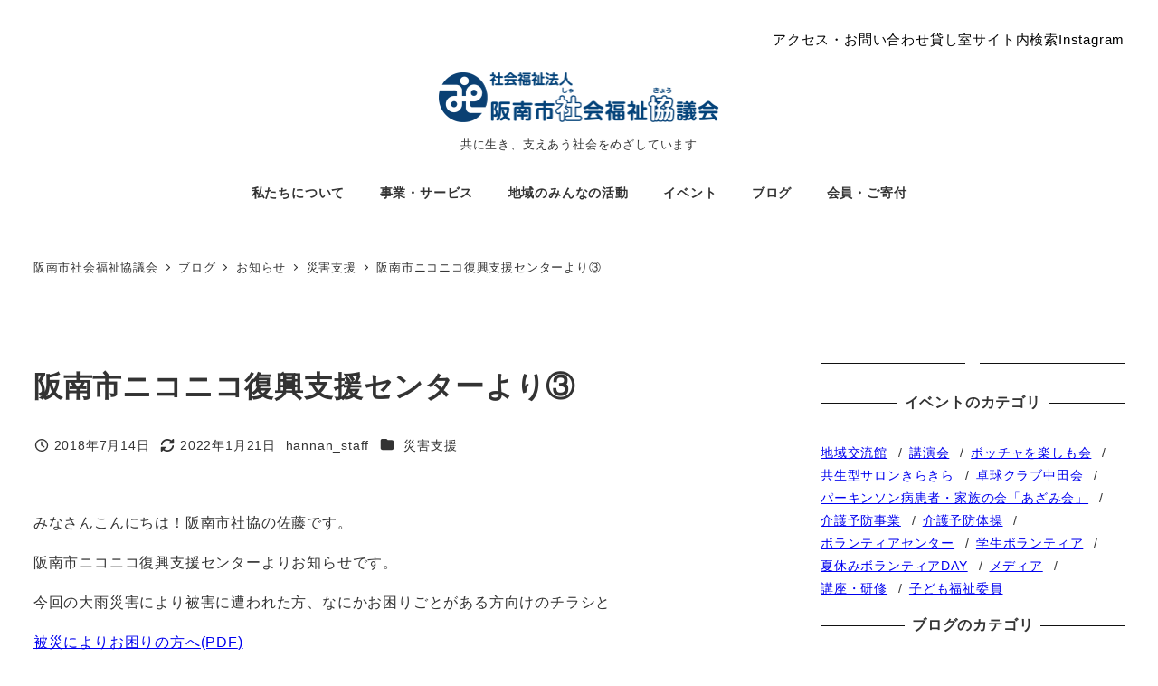

--- FILE ---
content_type: text/html; charset=UTF-8
request_url: https://www.hannanshi-shakyo.jp/slug_info/slug_relief/2032/
body_size: 30277
content:
<!DOCTYPE html>
<html dir="ltr" lang="ja" prefix="og: https://ogp.me/ns#" data-sticky-footer="true" data-scrolled="false">

<head>
			<meta charset="UTF-8">
		<meta name="viewport" content="width=device-width, initial-scale=1, minimum-scale=1, viewport-fit=cover">
		<title>阪南市ニコニコ復興支援センターより③ | 社会福祉法人 阪南市社会福祉協議会</title>

		<!-- All in One SEO 4.9.2 - aioseo.com -->
	<meta name="robots" content="max-image-preview:large" />
	<meta name="author" content="hannan_staff"/>
	<link rel="canonical" href="https://www.hannanshi-shakyo.jp/slug_info/slug_relief/2032/" />
	<meta name="generator" content="All in One SEO (AIOSEO) 4.9.2" />

		<!-- Global site tag (gtag.js) - Google Analytics -->
<script async src="https://www.googletagmanager.com/gtag/js?id=UA-66832122-1"></script>
<script>
 window.dataLayer = window.dataLayer || [];
 function gtag(){dataLayer.push(arguments);}
 gtag('js', new Date());

 gtag('config', 'UA-66832122-1');
  gtag('config', 'G-B7GDV3BQF4');
</script>
		<meta property="og:locale" content="ja_JP" />
		<meta property="og:site_name" content="社会福祉法人 阪南市社会福祉協議会" />
		<meta property="og:type" content="article" />
		<meta property="og:title" content="阪南市ニコニコ復興支援センターより③ | 社会福祉法人 阪南市社会福祉協議会" />
		<meta property="og:url" content="https://www.hannanshi-shakyo.jp/slug_info/slug_relief/2032/" />
		<meta property="fb:app_id" content="2192017881016841" />
		<meta property="fb:admins" content="100001343971312" />
		<meta property="og:image" content="https://www.hannanshi-shakyo.jp/wp-content/uploads/2022/02/hannan-scaled-1.jpg" />
		<meta property="og:image:secure_url" content="https://www.hannanshi-shakyo.jp/wp-content/uploads/2022/02/hannan-scaled-1.jpg" />
		<meta property="article:published_time" content="2018-07-14T03:02:05+00:00" />
		<meta property="article:modified_time" content="2022-01-21T00:30:37+00:00" />
		<meta name="twitter:card" content="summary" />
		<meta name="twitter:title" content="阪南市ニコニコ復興支援センターより③ | 社会福祉法人 阪南市社会福祉協議会" />
		<meta name="twitter:image" content="https://www.hannanshi-shakyo.jp/wp-content/uploads/2022/02/hannan-scaled-1.jpg" />
		<script type="application/ld+json" class="aioseo-schema">
			{"@context":"https:\/\/schema.org","@graph":[{"@type":"Article","@id":"https:\/\/www.hannanshi-shakyo.jp\/slug_info\/slug_relief\/2032\/#article","name":"\u962a\u5357\u5e02\u30cb\u30b3\u30cb\u30b3\u5fa9\u8208\u652f\u63f4\u30bb\u30f3\u30bf\u30fc\u3088\u308a\u2462 | \u793e\u4f1a\u798f\u7949\u6cd5\u4eba \u962a\u5357\u5e02\u793e\u4f1a\u798f\u7949\u5354\u8b70\u4f1a","headline":"\u962a\u5357\u5e02\u30cb\u30b3\u30cb\u30b3\u5fa9\u8208\u652f\u63f4\u30bb\u30f3\u30bf\u30fc\u3088\u308a\u2462","author":{"@id":"##author"},"publisher":{"@id":"https:\/\/www.hannanshi-shakyo.jp\/#organization"},"image":{"@type":"ImageObject","url":"http:\/\/www.hannanshi-shakyo.jp\/images\/2018\/07\/\u63b2\u793a\u677f\u5199\u771f\u2461-300x225.jpeg","@id":"https:\/\/www.hannanshi-shakyo.jp\/slug_info\/slug_relief\/2032\/#articleImage"},"datePublished":"2018-07-14T12:02:05+09:00","dateModified":"2022-01-21T09:30:37+09:00","inLanguage":"ja","mainEntityOfPage":{"@id":"https:\/\/www.hannanshi-shakyo.jp\/slug_info\/slug_relief\/2032\/#webpage"},"isPartOf":{"@id":"https:\/\/www.hannanshi-shakyo.jp\/slug_info\/slug_relief\/2032\/#webpage"},"articleSection":"\u707d\u5bb3\u652f\u63f4"},{"@type":"BreadcrumbList","@id":"https:\/\/www.hannanshi-shakyo.jp\/slug_info\/slug_relief\/2032\/#breadcrumblist","itemListElement":[{"@type":"ListItem","@id":"https:\/\/www.hannanshi-shakyo.jp#listItem","position":1,"name":"\u30db\u30fc\u30e0","item":"https:\/\/www.hannanshi-shakyo.jp","nextItem":{"@type":"ListItem","@id":"https:\/\/www.hannanshi-shakyo.jp\/category\/slug_info\/#listItem","name":"\u304a\u77e5\u3089\u305b"}},{"@type":"ListItem","@id":"https:\/\/www.hannanshi-shakyo.jp\/category\/slug_info\/#listItem","position":2,"name":"\u304a\u77e5\u3089\u305b","item":"https:\/\/www.hannanshi-shakyo.jp\/category\/slug_info\/","nextItem":{"@type":"ListItem","@id":"https:\/\/www.hannanshi-shakyo.jp\/category\/slug_info\/slug_relief\/#listItem","name":"\u707d\u5bb3\u652f\u63f4"},"previousItem":{"@type":"ListItem","@id":"https:\/\/www.hannanshi-shakyo.jp#listItem","name":"\u30db\u30fc\u30e0"}},{"@type":"ListItem","@id":"https:\/\/www.hannanshi-shakyo.jp\/category\/slug_info\/slug_relief\/#listItem","position":3,"name":"\u707d\u5bb3\u652f\u63f4","item":"https:\/\/www.hannanshi-shakyo.jp\/category\/slug_info\/slug_relief\/","nextItem":{"@type":"ListItem","@id":"https:\/\/www.hannanshi-shakyo.jp\/slug_info\/slug_relief\/2032\/#listItem","name":"\u962a\u5357\u5e02\u30cb\u30b3\u30cb\u30b3\u5fa9\u8208\u652f\u63f4\u30bb\u30f3\u30bf\u30fc\u3088\u308a\u2462"},"previousItem":{"@type":"ListItem","@id":"https:\/\/www.hannanshi-shakyo.jp\/category\/slug_info\/#listItem","name":"\u304a\u77e5\u3089\u305b"}},{"@type":"ListItem","@id":"https:\/\/www.hannanshi-shakyo.jp\/slug_info\/slug_relief\/2032\/#listItem","position":4,"name":"\u962a\u5357\u5e02\u30cb\u30b3\u30cb\u30b3\u5fa9\u8208\u652f\u63f4\u30bb\u30f3\u30bf\u30fc\u3088\u308a\u2462","previousItem":{"@type":"ListItem","@id":"https:\/\/www.hannanshi-shakyo.jp\/category\/slug_info\/slug_relief\/#listItem","name":"\u707d\u5bb3\u652f\u63f4"}}]},{"@type":"Organization","@id":"https:\/\/www.hannanshi-shakyo.jp\/#organization","name":"\u793e\u4f1a\u798f\u7949\u6cd5\u4eba \u962a\u5357\u5e02\u793e\u4f1a\u798f\u7949\u5354\u8b70\u4f1a","description":"\u5171\u306b\u751f\u304d\u3001\u652f\u3048\u3042\u3046\u793e\u4f1a\u3092\u3081\u3056\u3057\u3066\u3044\u307e\u3059","url":"https:\/\/www.hannanshi-shakyo.jp\/","logo":{"@type":"ImageObject","url":"https:\/\/www.hannanshi-shakyo.jp\/wp-content\/uploads\/2021\/12\/cropped-title_logo_.png","@id":"https:\/\/www.hannanshi-shakyo.jp\/slug_info\/slug_relief\/2032\/#organizationLogo","width":623,"height":120},"image":{"@id":"https:\/\/www.hannanshi-shakyo.jp\/slug_info\/slug_relief\/2032\/#organizationLogo"}},{"@type":"Person","@id":"##author","url":"#","name":"hannan_staff"},{"@type":"WebPage","@id":"https:\/\/www.hannanshi-shakyo.jp\/slug_info\/slug_relief\/2032\/#webpage","url":"https:\/\/www.hannanshi-shakyo.jp\/slug_info\/slug_relief\/2032\/","name":"\u962a\u5357\u5e02\u30cb\u30b3\u30cb\u30b3\u5fa9\u8208\u652f\u63f4\u30bb\u30f3\u30bf\u30fc\u3088\u308a\u2462 | \u793e\u4f1a\u798f\u7949\u6cd5\u4eba \u962a\u5357\u5e02\u793e\u4f1a\u798f\u7949\u5354\u8b70\u4f1a","inLanguage":"ja","isPartOf":{"@id":"https:\/\/www.hannanshi-shakyo.jp\/#website"},"breadcrumb":{"@id":"https:\/\/www.hannanshi-shakyo.jp\/slug_info\/slug_relief\/2032\/#breadcrumblist"},"author":{"@id":"##author"},"creator":{"@id":"##author"},"datePublished":"2018-07-14T12:02:05+09:00","dateModified":"2022-01-21T09:30:37+09:00"},{"@type":"WebSite","@id":"https:\/\/www.hannanshi-shakyo.jp\/#website","url":"https:\/\/www.hannanshi-shakyo.jp\/","name":"\u793e\u4f1a\u798f\u7949\u6cd5\u4eba \u962a\u5357\u5e02\u793e\u4f1a\u798f\u7949\u5354\u8b70\u4f1a","description":"\u5171\u306b\u751f\u304d\u3001\u652f\u3048\u3042\u3046\u793e\u4f1a\u3092\u3081\u3056\u3057\u3066\u3044\u307e\u3059","inLanguage":"ja","publisher":{"@id":"https:\/\/www.hannanshi-shakyo.jp\/#organization"}}]}
		</script>
		<!-- All in One SEO -->

					<meta property="og:title" content="阪南市ニコニコ復興支援センターより③">
		
					<meta property="og:type" content="article">
		
					<meta property="og:url" content="https://www.hannanshi-shakyo.jp/slug_info/slug_relief/2032/">
		
					<meta property="og:image" content="https://www.hannanshi-shakyo.jp/wp-content/uploads/2022/01/hannan-scaled.jpg">
		
					<meta property="og:site_name" content="社会福祉法人 阪南市社会福祉協議会">
		
					<meta property="og:description" content="みなさんこんにちは！阪南市社協の佐藤です。 阪南市ニコニコ復興支援センターよりお知らせです。 今回の大雨災害に&hellip;">
		
					<meta property="og:locale" content="ja_JP">
		
				<link rel="alternate" type="application/rss+xml" title="社会福祉法人 阪南市社会福祉協議会 &raquo; フィード" href="https://www.hannanshi-shakyo.jp/feed/" />
<link rel="alternate" type="application/rss+xml" title="社会福祉法人 阪南市社会福祉協議会 &raquo; コメントフィード" href="https://www.hannanshi-shakyo.jp/comments/feed/" />
		<link rel="profile" href="http://gmpg.org/xfn/11">
												<link rel="alternate" title="oEmbed (JSON)" type="application/json+oembed" href="https://www.hannanshi-shakyo.jp/wp-json/oembed/1.0/embed?url=https%3A%2F%2Fwww.hannanshi-shakyo.jp%2Fslug_info%2Fslug_relief%2F2032%2F" />
<link rel="alternate" title="oEmbed (XML)" type="text/xml+oembed" href="https://www.hannanshi-shakyo.jp/wp-json/oembed/1.0/embed?url=https%3A%2F%2Fwww.hannanshi-shakyo.jp%2Fslug_info%2Fslug_relief%2F2032%2F&#038;format=xml" />
<style id='wp-img-auto-sizes-contain-inline-css' type='text/css'>
img:is([sizes=auto i],[sizes^="auto," i]){contain-intrinsic-size:3000px 1500px}
/*# sourceURL=wp-img-auto-sizes-contain-inline-css */
</style>
<link rel='stylesheet' id='wp-share-buttons-css' href='https://www.hannanshi-shakyo.jp/wp-content/themes/snow-monkey/vendor/inc2734/wp-share-buttons/src/assets/css/wp-share-buttons.css?ver=1764598796' type='text/css' media='all' />
<link rel='stylesheet' id='slick-carousel-css' href='https://www.hannanshi-shakyo.jp/wp-content/themes/snow-monkey/vendor/inc2734/wp-awesome-widgets/src/assets/packages/slick-carousel/slick/slick.css?ver=1764598796' type='text/css' media='all' />
<link rel='stylesheet' id='slick-carousel-theme-css' href='https://www.hannanshi-shakyo.jp/wp-content/themes/snow-monkey/vendor/inc2734/wp-awesome-widgets/src/assets/packages/slick-carousel/slick/slick-theme.css?ver=1764598796' type='text/css' media='all' />
<link rel='stylesheet' id='wp-awesome-widgets-css' href='https://www.hannanshi-shakyo.jp/wp-content/themes/snow-monkey/vendor/inc2734/wp-awesome-widgets/src/assets/css/app.css?ver=1764598796' type='text/css' media='all' />
<link rel='stylesheet' id='wp-pure-css-gallery-css' href='https://www.hannanshi-shakyo.jp/wp-content/themes/snow-monkey/vendor/inc2734/wp-pure-css-gallery/src/assets/css/wp-pure-css-gallery.css?ver=1764598796' type='text/css' media='all' />
<style id='wp-emoji-styles-inline-css' type='text/css'>

	img.wp-smiley, img.emoji {
		display: inline !important;
		border: none !important;
		box-shadow: none !important;
		height: 1em !important;
		width: 1em !important;
		margin: 0 0.07em !important;
		vertical-align: -0.1em !important;
		background: none !important;
		padding: 0 !important;
	}
/*# sourceURL=wp-emoji-styles-inline-css */
</style>
<style id='wp-block-library-inline-css' type='text/css'>
:root{--wp-block-synced-color:#7a00df;--wp-block-synced-color--rgb:122,0,223;--wp-bound-block-color:var(--wp-block-synced-color);--wp-editor-canvas-background:#ddd;--wp-admin-theme-color:#007cba;--wp-admin-theme-color--rgb:0,124,186;--wp-admin-theme-color-darker-10:#006ba1;--wp-admin-theme-color-darker-10--rgb:0,107,160.5;--wp-admin-theme-color-darker-20:#005a87;--wp-admin-theme-color-darker-20--rgb:0,90,135;--wp-admin-border-width-focus:2px}@media (min-resolution:192dpi){:root{--wp-admin-border-width-focus:1.5px}}.wp-element-button{cursor:pointer}:root .has-very-light-gray-background-color{background-color:#eee}:root .has-very-dark-gray-background-color{background-color:#313131}:root .has-very-light-gray-color{color:#eee}:root .has-very-dark-gray-color{color:#313131}:root .has-vivid-green-cyan-to-vivid-cyan-blue-gradient-background{background:linear-gradient(135deg,#00d084,#0693e3)}:root .has-purple-crush-gradient-background{background:linear-gradient(135deg,#34e2e4,#4721fb 50%,#ab1dfe)}:root .has-hazy-dawn-gradient-background{background:linear-gradient(135deg,#faaca8,#dad0ec)}:root .has-subdued-olive-gradient-background{background:linear-gradient(135deg,#fafae1,#67a671)}:root .has-atomic-cream-gradient-background{background:linear-gradient(135deg,#fdd79a,#004a59)}:root .has-nightshade-gradient-background{background:linear-gradient(135deg,#330968,#31cdcf)}:root .has-midnight-gradient-background{background:linear-gradient(135deg,#020381,#2874fc)}:root{--wp--preset--font-size--normal:16px;--wp--preset--font-size--huge:42px}.has-regular-font-size{font-size:1em}.has-larger-font-size{font-size:2.625em}.has-normal-font-size{font-size:var(--wp--preset--font-size--normal)}.has-huge-font-size{font-size:var(--wp--preset--font-size--huge)}.has-text-align-center{text-align:center}.has-text-align-left{text-align:left}.has-text-align-right{text-align:right}.has-fit-text{white-space:nowrap!important}#end-resizable-editor-section{display:none}.aligncenter{clear:both}.items-justified-left{justify-content:flex-start}.items-justified-center{justify-content:center}.items-justified-right{justify-content:flex-end}.items-justified-space-between{justify-content:space-between}.screen-reader-text{border:0;clip-path:inset(50%);height:1px;margin:-1px;overflow:hidden;padding:0;position:absolute;width:1px;word-wrap:normal!important}.screen-reader-text:focus{background-color:#ddd;clip-path:none;color:#444;display:block;font-size:1em;height:auto;left:5px;line-height:normal;padding:15px 23px 14px;text-decoration:none;top:5px;width:auto;z-index:100000}html :where(.has-border-color){border-style:solid}html :where([style*=border-top-color]){border-top-style:solid}html :where([style*=border-right-color]){border-right-style:solid}html :where([style*=border-bottom-color]){border-bottom-style:solid}html :where([style*=border-left-color]){border-left-style:solid}html :where([style*=border-width]){border-style:solid}html :where([style*=border-top-width]){border-top-style:solid}html :where([style*=border-right-width]){border-right-style:solid}html :where([style*=border-bottom-width]){border-bottom-style:solid}html :where([style*=border-left-width]){border-left-style:solid}html :where(img[class*=wp-image-]){height:auto;max-width:100%}:where(figure){margin:0 0 1em}html :where(.is-position-sticky){--wp-admin--admin-bar--position-offset:var(--wp-admin--admin-bar--height,0px)}@media screen and (max-width:600px){html :where(.is-position-sticky){--wp-admin--admin-bar--position-offset:0px}}

/*# sourceURL=wp-block-library-inline-css */
</style><style id='wp-block-categories-inline-css' type='text/css'>
.wp-block-categories{box-sizing:border-box}.wp-block-categories.alignleft{margin-right:2em}.wp-block-categories.alignright{margin-left:2em}.wp-block-categories.wp-block-categories-dropdown.aligncenter{text-align:center}.wp-block-categories .wp-block-categories__label{display:block;width:100%}
/*# sourceURL=https://www.hannanshi-shakyo.jp/wp-includes/blocks/categories/style.min.css */
</style>
<style id='wp-block-heading-inline-css' type='text/css'>
h1:where(.wp-block-heading).has-background,h2:where(.wp-block-heading).has-background,h3:where(.wp-block-heading).has-background,h4:where(.wp-block-heading).has-background,h5:where(.wp-block-heading).has-background,h6:where(.wp-block-heading).has-background{padding:1.25em 2.375em}h1.has-text-align-left[style*=writing-mode]:where([style*=vertical-lr]),h1.has-text-align-right[style*=writing-mode]:where([style*=vertical-rl]),h2.has-text-align-left[style*=writing-mode]:where([style*=vertical-lr]),h2.has-text-align-right[style*=writing-mode]:where([style*=vertical-rl]),h3.has-text-align-left[style*=writing-mode]:where([style*=vertical-lr]),h3.has-text-align-right[style*=writing-mode]:where([style*=vertical-rl]),h4.has-text-align-left[style*=writing-mode]:where([style*=vertical-lr]),h4.has-text-align-right[style*=writing-mode]:where([style*=vertical-rl]),h5.has-text-align-left[style*=writing-mode]:where([style*=vertical-lr]),h5.has-text-align-right[style*=writing-mode]:where([style*=vertical-rl]),h6.has-text-align-left[style*=writing-mode]:where([style*=vertical-lr]),h6.has-text-align-right[style*=writing-mode]:where([style*=vertical-rl]){rotate:180deg}
:root :where(.wp-block-heading.is-style-snow-monkey-143809) { border-top-width: 1px; border-top-style: solid; border-top-color: currentColor; border-bottom-width: 1px; border-bottom-style: solid; border-bottom-color: currentColor; padding-top: var(--_padding-2); padding-bottom: var(--_padding-2); }
:root :where(.wp-block-heading.is-style-snow-monkey-143825) { --hyphen-width: .5em; display: flex; align-items: center; gap: var(--_s-2); } :root :where(.wp-block-heading.is-style-snow-monkey-143825)::before { content: ''; height: 1px; width: var(--hyphen-width); background-color: var(--wp--preset--color--sm-accent); }
:root :where(.wp-block-heading.is-style-snow-monkey-143826) { --heading--color: var(--wp--preset--color--sm-accent); position: relative; margin-right: auto; margin-left: auto; padding-right: 2rem; padding-left: 2rem; width: fit-content; } :root :where(.wp-block-heading.is-style-snow-monkey-143826)::before { content: ''; position: absolute; background-color: var(--heading--color); inset: 0; mask-image: url('data:image/svg+xml;charset=utf8,%3Csvg%20viewBox%3D%220%200%209%2016%22%20xmlns%3D%22http%3A%2F%2Fwww.w3.org%2F2000%2Fsvg%22%3E%3Cpath%20d%3D%22M1.47653%200.511402L8.49047%2014.8921%22%20stroke-linecap%3D%22round%22%20stroke%3D%22currentColor%22%2F%3E%3C%2Fsvg%3E'), url('data:image/svg+xml;charset=utf8,%3Csvg%20viewBox%3D%220%200%209%2016%22%20xmlns%3D%22http%3A%2F%2Fwww.w3.org%2F2000%2Fsvg%22%3E%3Cpath%20d%3D%22M8.01395%200.509998L1.00001%2014.8907%22%20stroke-linecap%3D%22round%22%20stroke%3D%22currentColor%22%2F%3E%3C%2Fsvg%3E'); mask-repeat: no-repeat, no-repeat; mask-position: 0 50%, 100% 50%; mask-size: 1rem, 1rem; pointer-events: none; }
:root :where(.wp-block-heading.is-style-snow-monkey-145909) { display: flex; align-items: center; gap: var(--_s-2); } :root :where(.wp-block-heading.is-style-snow-monkey-145909)::before { content: '#'; color: var(--wp--preset--color--sm-accent); }
:root :where(.wp-block-heading.is-style-snow-monkey-146364) { --hyphen-width: .5em; --hyphen-color: var(--wp--preset--color--sm-accent); display: flex; flex-direction: column; gap: calc(var(--_s-2) / 2); } :root :where(.wp-block-heading.is-style-snow-monkey-146364)::before { content: ''; height: 1px; width: var(--hyphen-width); background-color: var(--hyphen-color); } :root :where(.wp-block-heading.is-style-snow-monkey-146364.has-text-align-center)::before { margin: 0 auto; } :root :where(.wp-block-heading.is-style-snow-monkey-146364.has-text-align-right)::before { margin: 0 0 0 auto; }
/*# sourceURL=wp-block-heading-inline-css */
</style>
<style id='wp-block-search-inline-css' type='text/css'>
.wp-block-search__button{margin-left:10px;word-break:normal}.wp-block-search__button.has-icon{line-height:0}.wp-block-search__button svg{height:1.25em;min-height:24px;min-width:24px;width:1.25em;fill:currentColor;vertical-align:text-bottom}:where(.wp-block-search__button){border:1px solid #ccc;padding:6px 10px}.wp-block-search__inside-wrapper{display:flex;flex:auto;flex-wrap:nowrap;max-width:100%}.wp-block-search__label{width:100%}.wp-block-search.wp-block-search__button-only .wp-block-search__button{box-sizing:border-box;display:flex;flex-shrink:0;justify-content:center;margin-left:0;max-width:100%}.wp-block-search.wp-block-search__button-only .wp-block-search__inside-wrapper{min-width:0!important;transition-property:width}.wp-block-search.wp-block-search__button-only .wp-block-search__input{flex-basis:100%;transition-duration:.3s}.wp-block-search.wp-block-search__button-only.wp-block-search__searchfield-hidden,.wp-block-search.wp-block-search__button-only.wp-block-search__searchfield-hidden .wp-block-search__inside-wrapper{overflow:hidden}.wp-block-search.wp-block-search__button-only.wp-block-search__searchfield-hidden .wp-block-search__input{border-left-width:0!important;border-right-width:0!important;flex-basis:0;flex-grow:0;margin:0;min-width:0!important;padding-left:0!important;padding-right:0!important;width:0!important}:where(.wp-block-search__input){appearance:none;border:1px solid #949494;flex-grow:1;font-family:inherit;font-size:inherit;font-style:inherit;font-weight:inherit;letter-spacing:inherit;line-height:inherit;margin-left:0;margin-right:0;min-width:3rem;padding:8px;text-decoration:unset!important;text-transform:inherit}:where(.wp-block-search__button-inside .wp-block-search__inside-wrapper){background-color:#fff;border:1px solid #949494;box-sizing:border-box;padding:4px}:where(.wp-block-search__button-inside .wp-block-search__inside-wrapper) .wp-block-search__input{border:none;border-radius:0;padding:0 4px}:where(.wp-block-search__button-inside .wp-block-search__inside-wrapper) .wp-block-search__input:focus{outline:none}:where(.wp-block-search__button-inside .wp-block-search__inside-wrapper) :where(.wp-block-search__button){padding:4px 8px}.wp-block-search.aligncenter .wp-block-search__inside-wrapper{margin:auto}.wp-block[data-align=right] .wp-block-search.wp-block-search__button-only .wp-block-search__inside-wrapper{float:right}
/*# sourceURL=https://www.hannanshi-shakyo.jp/wp-includes/blocks/search/style.min.css */
</style>
<style id='wp-block-tag-cloud-inline-css' type='text/css'>
.wp-block-tag-cloud{box-sizing:border-box}.wp-block-tag-cloud.aligncenter{justify-content:center;text-align:center}.wp-block-tag-cloud a{display:inline-block;margin-right:5px}.wp-block-tag-cloud span{display:inline-block;margin-left:5px;text-decoration:none}:root :where(.wp-block-tag-cloud.is-style-outline){display:flex;flex-wrap:wrap;gap:1ch}:root :where(.wp-block-tag-cloud.is-style-outline a){border:1px solid;font-size:unset!important;margin-right:0;padding:1ch 2ch;text-decoration:none!important}
/*# sourceURL=https://www.hannanshi-shakyo.jp/wp-includes/blocks/tag-cloud/style.min.css */
</style>
<style id='wp-block-paragraph-inline-css' type='text/css'>
.is-small-text{font-size:.875em}.is-regular-text{font-size:1em}.is-large-text{font-size:2.25em}.is-larger-text{font-size:3em}.has-drop-cap:not(:focus):first-letter{float:left;font-size:8.4em;font-style:normal;font-weight:100;line-height:.68;margin:.05em .1em 0 0;text-transform:uppercase}body.rtl .has-drop-cap:not(:focus):first-letter{float:none;margin-left:.1em}p.has-drop-cap.has-background{overflow:hidden}:root :where(p.has-background){padding:1.25em 2.375em}:where(p.has-text-color:not(.has-link-color)) a{color:inherit}p.has-text-align-left[style*="writing-mode:vertical-lr"],p.has-text-align-right[style*="writing-mode:vertical-rl"]{rotate:180deg}
/*# sourceURL=https://www.hannanshi-shakyo.jp/wp-includes/blocks/paragraph/style.min.css */
</style>
<style id='snow-monkey-blocks-media-text-style-inline-css' type='text/css'>
.smb-media-text{--smb-media-text--background-color:#0000;--smb-media-text--background-image:initial;--smb-media-text--color:inherit;--smb-media-text--gap:var(--_margin1);--smb-media-text--image-position-x:50%;--smb-media-text--image-position-y:50%;--smb-media-text--content-padding:0px;--smb-media-text--direction:column;--smb-media-text--style--border--border-color:var(--_lighter-color-gray);background-color:var(--smb-media-text--background-color);background-image:var(--smb-media-text--background-image);color:var(--smb-media-text--color);gap:0!important;overflow:hidden}.smb-media-text.is-style-border{border:1px solid var(--smb-media-text--style--border--border-color)}.smb-media-text--has-background,.smb-media-text.is-style-border{--smb-media-text--gap:0px;--smb-media-text--content-padding:var(--_padding1)}.smb-media-text--has-background .smb-media-text__caption,.smb-media-text.is-style-border .smb-media-text__caption{margin-bottom:var(--_margin-2);padding-inline:var(--smb-media-text--content-padding)}.smb-media-text>.c-row{flex-direction:var(--smb-media-text--direction)}.smb-media-text.smb-media-text--mobile-text>.c-row,.smb-media-text.smb-media-text--mobile-text>.c-row--reverse,.smb-media-text:where(:not(.smb-media-text--mobile-text):not(.smb-media-text--mobile-text))>.c-row{--smb-media-text--direction:column}.smb-media-text.smb-media-text--mobile-text>.c-row .smb-media-text__contents-wrapper,.smb-media-text.smb-media-text--mobile-text>.c-row--reverse .smb-media-text__contents-wrapper,.smb-media-text:where(:not(.smb-media-text--mobile-text):not(.smb-media-text--mobile-text))>.c-row .smb-media-text__contents-wrapper{margin:0 0 var(--smb-media-text--gap)}.smb-media-text.smb-media-text--mobile-image>.c-row,.smb-media-text.smb-media-text--mobile-image>.c-row--reverse,.smb-media-text:where(:not(.smb-media-text--mobile-text):not(.smb-media-text--mobile-text))>.c-row--reverse{--smb-media-text--direction:column-reverse}.smb-media-text.smb-media-text--mobile-image>.c-row .smb-media-text__contents-wrapper,.smb-media-text.smb-media-text--mobile-image>.c-row--reverse .smb-media-text__contents-wrapper,.smb-media-text:where(:not(.smb-media-text--mobile-text):not(.smb-media-text--mobile-text))>.c-row--reverse .smb-media-text__contents-wrapper{margin:var(--smb-media-text--gap) 0 0}.smb-media-text--gutter-s{--smb-media-text--gap:var(--_margin-1)}.smb-media-text--gutter-m{--smb-media-text--gap:var(--_margin1)}.smb-media-text--gutter-l{--smb-media-text--gap:var(--_margin2)}.smb-media-text__title{--_font-size-level:4;font-size:var(--_fluid-font-size);line-height:var(--_line-height)}.smb-media-text .block-editor-rich-text+.smb-media-text__body,.smb-media-text__title+.smb-media-text__body{margin-top:var(--_margin1)}.smb-media-text__figure>img,.smb-media-text__figure>video{height:auto;width:100%}.smb-media-text__figure--fill{height:100%;min-height:250px;position:relative}.smb-media-text__figure--fill img{height:100%;object-fit:cover;object-position:var(--smb-media-text--image-position-x) var(--smb-media-text--image-position-y);position:absolute;width:100%}.smb-media-text__caption{margin-top:var(--_margin-2);--_font-size-level:-1;font-size:var(--_font-size);line-height:var(--_line-height)}.smb-media-text__contents-wrapper{padding:var(--smb-media-text--content-padding)}:where(.smb-media-text__body.is-layout-constrained>*){--wp--style--global--content-size:100%;--wp--style--global--wide-size:100%}@media(min-width:640px){.smb-media-text[data-sm-split-point=md].is-style-border .smb-media-text__caption,.smb-media-text[data-sm-split-point=md].smb-media-text--has-background .smb-media-text__caption{padding-inline:initial}.smb-media-text[data-sm-split-point=md].is-style-border .c-row--reverse .smb-media-text__caption,.smb-media-text[data-sm-split-point=md].smb-media-text--has-background .c-row--reverse .smb-media-text__caption{margin-inline:var(--_margin-2)}.smb-media-text[data-sm-split-point=md]>.c-row{--smb-media-text--direction:row}.smb-media-text[data-sm-split-point=md]>.c-row .smb-media-text__contents-wrapper{margin:0 var(--smb-media-text--gap) 0 0}.smb-media-text[data-sm-split-point=md]>.c-row--reverse{--smb-media-text--direction:row-reverse}.smb-media-text[data-sm-split-point=md]>.c-row--reverse .smb-media-text__contents-wrapper{margin:0 0 0 var(--smb-media-text--gap)}}@media(min-width:1024px){.smb-media-text[data-sm-split-point=lg].is-style-border .smb-media-text__caption,.smb-media-text[data-sm-split-point=lg].smb-media-text--has-background .smb-media-text__caption{padding-inline:initial}.smb-media-text[data-sm-split-point=lg].is-style-border .c-row--reverse .smb-media-text__caption,.smb-media-text[data-sm-split-point=lg].smb-media-text--has-background .c-row--reverse .smb-media-text__caption{margin-inline:var(--_margin-2)}.smb-media-text[data-sm-split-point=lg]>.c-row{--smb-media-text--direction:row}.smb-media-text[data-sm-split-point=lg]>.c-row .smb-media-text__contents-wrapper{margin:0 var(--smb-media-text--gap) 0 0}.smb-media-text[data-sm-split-point=lg]>.c-row--reverse{--smb-media-text--direction:row-reverse}.smb-media-text[data-sm-split-point=lg]>.c-row--reverse .smb-media-text__contents-wrapper{margin:0 0 0 var(--smb-media-text--gap)}}

/*# sourceURL=https://www.hannanshi-shakyo.jp/wp-content/plugins/snow-monkey-blocks/dist/blocks/media-text/style-index.css */
</style>
<style id='snow-monkey-blocks-taxonomy-terms-style-inline-css' type='text/css'>
.smb-taxonomy-terms__item>a{align-items:center;display:inline-flex!important}.smb-taxonomy-terms__item__count{display:inline-block;margin-left:.4em;text-decoration:none}.smb-taxonomy-terms__item__count span{align-items:center;display:inline-flex}.smb-taxonomy-terms__item__count span:before{content:"(";font-size:.8em}.smb-taxonomy-terms__item__count span:after{content:")";font-size:.8em}.smb-taxonomy-terms.is-style-tag .smb-taxonomy-terms__list{list-style:none;margin-left:0;padding-left:0}.smb-taxonomy-terms.is-style-tag .smb-taxonomy-terms__item{display:inline-block;margin:4px 4px 4px 0}.smb-taxonomy-terms.is-style-slash .smb-taxonomy-terms__list{display:flex;flex-wrap:wrap;list-style:none;margin-left:0;padding-left:0}.smb-taxonomy-terms.is-style-slash .smb-taxonomy-terms__item{display:inline-block}.smb-taxonomy-terms.is-style-slash .smb-taxonomy-terms__item:not(:last-child):after{content:"/";display:inline-block;margin:0 .5em}

/*# sourceURL=https://www.hannanshi-shakyo.jp/wp-content/plugins/snow-monkey-blocks/dist/blocks/taxonomy-terms/style-index.css */
</style>
<style id='global-styles-inline-css' type='text/css'>
:root{--wp--preset--aspect-ratio--square: 1;--wp--preset--aspect-ratio--4-3: 4/3;--wp--preset--aspect-ratio--3-4: 3/4;--wp--preset--aspect-ratio--3-2: 3/2;--wp--preset--aspect-ratio--2-3: 2/3;--wp--preset--aspect-ratio--16-9: 16/9;--wp--preset--aspect-ratio--9-16: 9/16;--wp--preset--color--black: #000000;--wp--preset--color--cyan-bluish-gray: #abb8c3;--wp--preset--color--white: #ffffff;--wp--preset--color--pale-pink: #f78da7;--wp--preset--color--vivid-red: #cf2e2e;--wp--preset--color--luminous-vivid-orange: #ff6900;--wp--preset--color--luminous-vivid-amber: #fcb900;--wp--preset--color--light-green-cyan: #7bdcb5;--wp--preset--color--vivid-green-cyan: #00d084;--wp--preset--color--pale-cyan-blue: #8ed1fc;--wp--preset--color--vivid-cyan-blue: #0693e3;--wp--preset--color--vivid-purple: #9b51e0;--wp--preset--color--sm-accent: var(--accent-color);--wp--preset--color--sm-sub-accent: var(--sub-accent-color);--wp--preset--color--sm-text: var(--_color-text);--wp--preset--color--sm-text-alt: var(--_color-white);--wp--preset--color--sm-lightest-gray: var(--_lightest-color-gray);--wp--preset--color--sm-lighter-gray: var(--_lighter-color-gray);--wp--preset--color--sm-light-gray: var(--_light-color-gray);--wp--preset--color--sm-gray: var(--_color-gray);--wp--preset--color--sm-dark-gray: var(--_dark-color-gray);--wp--preset--color--sm-darker-gray: var(--_darker-color-gray);--wp--preset--color--sm-darkest-gray: var(--_darkest-color-gray);--wp--preset--gradient--vivid-cyan-blue-to-vivid-purple: linear-gradient(135deg,rgb(6,147,227) 0%,rgb(155,81,224) 100%);--wp--preset--gradient--light-green-cyan-to-vivid-green-cyan: linear-gradient(135deg,rgb(122,220,180) 0%,rgb(0,208,130) 100%);--wp--preset--gradient--luminous-vivid-amber-to-luminous-vivid-orange: linear-gradient(135deg,rgb(252,185,0) 0%,rgb(255,105,0) 100%);--wp--preset--gradient--luminous-vivid-orange-to-vivid-red: linear-gradient(135deg,rgb(255,105,0) 0%,rgb(207,46,46) 100%);--wp--preset--gradient--very-light-gray-to-cyan-bluish-gray: linear-gradient(135deg,rgb(238,238,238) 0%,rgb(169,184,195) 100%);--wp--preset--gradient--cool-to-warm-spectrum: linear-gradient(135deg,rgb(74,234,220) 0%,rgb(151,120,209) 20%,rgb(207,42,186) 40%,rgb(238,44,130) 60%,rgb(251,105,98) 80%,rgb(254,248,76) 100%);--wp--preset--gradient--blush-light-purple: linear-gradient(135deg,rgb(255,206,236) 0%,rgb(152,150,240) 100%);--wp--preset--gradient--blush-bordeaux: linear-gradient(135deg,rgb(254,205,165) 0%,rgb(254,45,45) 50%,rgb(107,0,62) 100%);--wp--preset--gradient--luminous-dusk: linear-gradient(135deg,rgb(255,203,112) 0%,rgb(199,81,192) 50%,rgb(65,88,208) 100%);--wp--preset--gradient--pale-ocean: linear-gradient(135deg,rgb(255,245,203) 0%,rgb(182,227,212) 50%,rgb(51,167,181) 100%);--wp--preset--gradient--electric-grass: linear-gradient(135deg,rgb(202,248,128) 0%,rgb(113,206,126) 100%);--wp--preset--gradient--midnight: linear-gradient(135deg,rgb(2,3,129) 0%,rgb(40,116,252) 100%);--wp--preset--font-size--small: 13px;--wp--preset--font-size--medium: 20px;--wp--preset--font-size--large: 36px;--wp--preset--font-size--x-large: 42px;--wp--preset--font-size--sm-xs: 0.8rem;--wp--preset--font-size--sm-s: 0.88rem;--wp--preset--font-size--sm-m: 1rem;--wp--preset--font-size--sm-l: 1.14rem;--wp--preset--font-size--sm-xl: 1.33rem;--wp--preset--font-size--sm-2-xl: 1.6rem;--wp--preset--font-size--sm-3-xl: 2rem;--wp--preset--font-size--sm-4-xl: 2.66rem;--wp--preset--font-size--sm-5-xl: 4rem;--wp--preset--font-size--sm-6-xl: 8rem;--wp--preset--spacing--20: var(--_s-2);--wp--preset--spacing--30: var(--_s-1);--wp--preset--spacing--40: var(--_s1);--wp--preset--spacing--50: var(--_s2);--wp--preset--spacing--60: var(--_s3);--wp--preset--spacing--70: var(--_s4);--wp--preset--spacing--80: var(--_s5);--wp--preset--shadow--natural: 6px 6px 9px rgba(0, 0, 0, 0.2);--wp--preset--shadow--deep: 12px 12px 50px rgba(0, 0, 0, 0.4);--wp--preset--shadow--sharp: 6px 6px 0px rgba(0, 0, 0, 0.2);--wp--preset--shadow--outlined: 6px 6px 0px -3px rgb(255, 255, 255), 6px 6px rgb(0, 0, 0);--wp--preset--shadow--crisp: 6px 6px 0px rgb(0, 0, 0);--wp--custom--slim-width: 46rem;--wp--custom--content-width: var(--_global--container-max-width);--wp--custom--content-wide-width: var(--_global--container-max-width);--wp--custom--has-sidebar-main-basis: var(--wp--custom--slim-width);--wp--custom--has-sidebar-sidebar-basis: 336px;}:root { --wp--style--global--content-size: var(--wp--custom--content-width);--wp--style--global--wide-size: var(--wp--custom--content-wide-width); }:where(body) { margin: 0; }.wp-site-blocks > .alignleft { float: left; margin-right: 2em; }.wp-site-blocks > .alignright { float: right; margin-left: 2em; }.wp-site-blocks > .aligncenter { justify-content: center; margin-left: auto; margin-right: auto; }:where(.wp-site-blocks) > * { margin-block-start: var(--_margin1); margin-block-end: 0; }:where(.wp-site-blocks) > :first-child { margin-block-start: 0; }:where(.wp-site-blocks) > :last-child { margin-block-end: 0; }:root { --wp--style--block-gap: var(--_margin1); }:root :where(.is-layout-flow) > :first-child{margin-block-start: 0;}:root :where(.is-layout-flow) > :last-child{margin-block-end: 0;}:root :where(.is-layout-flow) > *{margin-block-start: var(--_margin1);margin-block-end: 0;}:root :where(.is-layout-constrained) > :first-child{margin-block-start: 0;}:root :where(.is-layout-constrained) > :last-child{margin-block-end: 0;}:root :where(.is-layout-constrained) > *{margin-block-start: var(--_margin1);margin-block-end: 0;}:root :where(.is-layout-flex){gap: var(--_margin1);}:root :where(.is-layout-grid){gap: var(--_margin1);}.is-layout-flow > .alignleft{float: left;margin-inline-start: 0;margin-inline-end: 2em;}.is-layout-flow > .alignright{float: right;margin-inline-start: 2em;margin-inline-end: 0;}.is-layout-flow > .aligncenter{margin-left: auto !important;margin-right: auto !important;}.is-layout-constrained > .alignleft{float: left;margin-inline-start: 0;margin-inline-end: 2em;}.is-layout-constrained > .alignright{float: right;margin-inline-start: 2em;margin-inline-end: 0;}.is-layout-constrained > .aligncenter{margin-left: auto !important;margin-right: auto !important;}.is-layout-constrained > :where(:not(.alignleft):not(.alignright):not(.alignfull)){max-width: var(--wp--style--global--content-size);margin-left: auto !important;margin-right: auto !important;}.is-layout-constrained > .alignwide{max-width: var(--wp--style--global--wide-size);}body .is-layout-flex{display: flex;}.is-layout-flex{flex-wrap: wrap;align-items: center;}.is-layout-flex > :is(*, div){margin: 0;}body .is-layout-grid{display: grid;}.is-layout-grid > :is(*, div){margin: 0;}body{padding-top: 0px;padding-right: 0px;padding-bottom: 0px;padding-left: 0px;}a:where(:not(.wp-element-button)){color: var(--wp--preset--color--sm-accent);text-decoration: underline;}:root :where(.wp-element-button, .wp-block-button__link){background-color: var(--wp--preset--color--sm-accent);border-radius: var(--_global--border-radius);border-width: 0;color: var(--wp--preset--color--sm-text-alt);font-family: inherit;font-size: inherit;font-style: inherit;font-weight: inherit;letter-spacing: inherit;line-height: inherit;padding-top: calc(var(--_padding-1) * .5);padding-right: var(--_padding-1);padding-bottom: calc(var(--_padding-1) * .5);padding-left: var(--_padding-1);text-decoration: none;text-transform: inherit;}.has-black-color{color: var(--wp--preset--color--black) !important;}.has-cyan-bluish-gray-color{color: var(--wp--preset--color--cyan-bluish-gray) !important;}.has-white-color{color: var(--wp--preset--color--white) !important;}.has-pale-pink-color{color: var(--wp--preset--color--pale-pink) !important;}.has-vivid-red-color{color: var(--wp--preset--color--vivid-red) !important;}.has-luminous-vivid-orange-color{color: var(--wp--preset--color--luminous-vivid-orange) !important;}.has-luminous-vivid-amber-color{color: var(--wp--preset--color--luminous-vivid-amber) !important;}.has-light-green-cyan-color{color: var(--wp--preset--color--light-green-cyan) !important;}.has-vivid-green-cyan-color{color: var(--wp--preset--color--vivid-green-cyan) !important;}.has-pale-cyan-blue-color{color: var(--wp--preset--color--pale-cyan-blue) !important;}.has-vivid-cyan-blue-color{color: var(--wp--preset--color--vivid-cyan-blue) !important;}.has-vivid-purple-color{color: var(--wp--preset--color--vivid-purple) !important;}.has-sm-accent-color{color: var(--wp--preset--color--sm-accent) !important;}.has-sm-sub-accent-color{color: var(--wp--preset--color--sm-sub-accent) !important;}.has-sm-text-color{color: var(--wp--preset--color--sm-text) !important;}.has-sm-text-alt-color{color: var(--wp--preset--color--sm-text-alt) !important;}.has-sm-lightest-gray-color{color: var(--wp--preset--color--sm-lightest-gray) !important;}.has-sm-lighter-gray-color{color: var(--wp--preset--color--sm-lighter-gray) !important;}.has-sm-light-gray-color{color: var(--wp--preset--color--sm-light-gray) !important;}.has-sm-gray-color{color: var(--wp--preset--color--sm-gray) !important;}.has-sm-dark-gray-color{color: var(--wp--preset--color--sm-dark-gray) !important;}.has-sm-darker-gray-color{color: var(--wp--preset--color--sm-darker-gray) !important;}.has-sm-darkest-gray-color{color: var(--wp--preset--color--sm-darkest-gray) !important;}.has-black-background-color{background-color: var(--wp--preset--color--black) !important;}.has-cyan-bluish-gray-background-color{background-color: var(--wp--preset--color--cyan-bluish-gray) !important;}.has-white-background-color{background-color: var(--wp--preset--color--white) !important;}.has-pale-pink-background-color{background-color: var(--wp--preset--color--pale-pink) !important;}.has-vivid-red-background-color{background-color: var(--wp--preset--color--vivid-red) !important;}.has-luminous-vivid-orange-background-color{background-color: var(--wp--preset--color--luminous-vivid-orange) !important;}.has-luminous-vivid-amber-background-color{background-color: var(--wp--preset--color--luminous-vivid-amber) !important;}.has-light-green-cyan-background-color{background-color: var(--wp--preset--color--light-green-cyan) !important;}.has-vivid-green-cyan-background-color{background-color: var(--wp--preset--color--vivid-green-cyan) !important;}.has-pale-cyan-blue-background-color{background-color: var(--wp--preset--color--pale-cyan-blue) !important;}.has-vivid-cyan-blue-background-color{background-color: var(--wp--preset--color--vivid-cyan-blue) !important;}.has-vivid-purple-background-color{background-color: var(--wp--preset--color--vivid-purple) !important;}.has-sm-accent-background-color{background-color: var(--wp--preset--color--sm-accent) !important;}.has-sm-sub-accent-background-color{background-color: var(--wp--preset--color--sm-sub-accent) !important;}.has-sm-text-background-color{background-color: var(--wp--preset--color--sm-text) !important;}.has-sm-text-alt-background-color{background-color: var(--wp--preset--color--sm-text-alt) !important;}.has-sm-lightest-gray-background-color{background-color: var(--wp--preset--color--sm-lightest-gray) !important;}.has-sm-lighter-gray-background-color{background-color: var(--wp--preset--color--sm-lighter-gray) !important;}.has-sm-light-gray-background-color{background-color: var(--wp--preset--color--sm-light-gray) !important;}.has-sm-gray-background-color{background-color: var(--wp--preset--color--sm-gray) !important;}.has-sm-dark-gray-background-color{background-color: var(--wp--preset--color--sm-dark-gray) !important;}.has-sm-darker-gray-background-color{background-color: var(--wp--preset--color--sm-darker-gray) !important;}.has-sm-darkest-gray-background-color{background-color: var(--wp--preset--color--sm-darkest-gray) !important;}.has-black-border-color{border-color: var(--wp--preset--color--black) !important;}.has-cyan-bluish-gray-border-color{border-color: var(--wp--preset--color--cyan-bluish-gray) !important;}.has-white-border-color{border-color: var(--wp--preset--color--white) !important;}.has-pale-pink-border-color{border-color: var(--wp--preset--color--pale-pink) !important;}.has-vivid-red-border-color{border-color: var(--wp--preset--color--vivid-red) !important;}.has-luminous-vivid-orange-border-color{border-color: var(--wp--preset--color--luminous-vivid-orange) !important;}.has-luminous-vivid-amber-border-color{border-color: var(--wp--preset--color--luminous-vivid-amber) !important;}.has-light-green-cyan-border-color{border-color: var(--wp--preset--color--light-green-cyan) !important;}.has-vivid-green-cyan-border-color{border-color: var(--wp--preset--color--vivid-green-cyan) !important;}.has-pale-cyan-blue-border-color{border-color: var(--wp--preset--color--pale-cyan-blue) !important;}.has-vivid-cyan-blue-border-color{border-color: var(--wp--preset--color--vivid-cyan-blue) !important;}.has-vivid-purple-border-color{border-color: var(--wp--preset--color--vivid-purple) !important;}.has-sm-accent-border-color{border-color: var(--wp--preset--color--sm-accent) !important;}.has-sm-sub-accent-border-color{border-color: var(--wp--preset--color--sm-sub-accent) !important;}.has-sm-text-border-color{border-color: var(--wp--preset--color--sm-text) !important;}.has-sm-text-alt-border-color{border-color: var(--wp--preset--color--sm-text-alt) !important;}.has-sm-lightest-gray-border-color{border-color: var(--wp--preset--color--sm-lightest-gray) !important;}.has-sm-lighter-gray-border-color{border-color: var(--wp--preset--color--sm-lighter-gray) !important;}.has-sm-light-gray-border-color{border-color: var(--wp--preset--color--sm-light-gray) !important;}.has-sm-gray-border-color{border-color: var(--wp--preset--color--sm-gray) !important;}.has-sm-dark-gray-border-color{border-color: var(--wp--preset--color--sm-dark-gray) !important;}.has-sm-darker-gray-border-color{border-color: var(--wp--preset--color--sm-darker-gray) !important;}.has-sm-darkest-gray-border-color{border-color: var(--wp--preset--color--sm-darkest-gray) !important;}.has-vivid-cyan-blue-to-vivid-purple-gradient-background{background: var(--wp--preset--gradient--vivid-cyan-blue-to-vivid-purple) !important;}.has-light-green-cyan-to-vivid-green-cyan-gradient-background{background: var(--wp--preset--gradient--light-green-cyan-to-vivid-green-cyan) !important;}.has-luminous-vivid-amber-to-luminous-vivid-orange-gradient-background{background: var(--wp--preset--gradient--luminous-vivid-amber-to-luminous-vivid-orange) !important;}.has-luminous-vivid-orange-to-vivid-red-gradient-background{background: var(--wp--preset--gradient--luminous-vivid-orange-to-vivid-red) !important;}.has-very-light-gray-to-cyan-bluish-gray-gradient-background{background: var(--wp--preset--gradient--very-light-gray-to-cyan-bluish-gray) !important;}.has-cool-to-warm-spectrum-gradient-background{background: var(--wp--preset--gradient--cool-to-warm-spectrum) !important;}.has-blush-light-purple-gradient-background{background: var(--wp--preset--gradient--blush-light-purple) !important;}.has-blush-bordeaux-gradient-background{background: var(--wp--preset--gradient--blush-bordeaux) !important;}.has-luminous-dusk-gradient-background{background: var(--wp--preset--gradient--luminous-dusk) !important;}.has-pale-ocean-gradient-background{background: var(--wp--preset--gradient--pale-ocean) !important;}.has-electric-grass-gradient-background{background: var(--wp--preset--gradient--electric-grass) !important;}.has-midnight-gradient-background{background: var(--wp--preset--gradient--midnight) !important;}.has-small-font-size{font-size: var(--wp--preset--font-size--small) !important;}.has-medium-font-size{font-size: var(--wp--preset--font-size--medium) !important;}.has-large-font-size{font-size: var(--wp--preset--font-size--large) !important;}.has-x-large-font-size{font-size: var(--wp--preset--font-size--x-large) !important;}.has-sm-xs-font-size{font-size: var(--wp--preset--font-size--sm-xs) !important;}.has-sm-s-font-size{font-size: var(--wp--preset--font-size--sm-s) !important;}.has-sm-m-font-size{font-size: var(--wp--preset--font-size--sm-m) !important;}.has-sm-l-font-size{font-size: var(--wp--preset--font-size--sm-l) !important;}.has-sm-xl-font-size{font-size: var(--wp--preset--font-size--sm-xl) !important;}.has-sm-2-xl-font-size{font-size: var(--wp--preset--font-size--sm-2-xl) !important;}.has-sm-3-xl-font-size{font-size: var(--wp--preset--font-size--sm-3-xl) !important;}.has-sm-4-xl-font-size{font-size: var(--wp--preset--font-size--sm-4-xl) !important;}.has-sm-5-xl-font-size{font-size: var(--wp--preset--font-size--sm-5-xl) !important;}.has-sm-6-xl-font-size{font-size: var(--wp--preset--font-size--sm-6-xl) !important;}
:root :where(.wp-block-search .wp-element-button,.wp-block-search  .wp-block-button__link){background-color: var(--wp--preset--color--sm-text-alt);border-width: 1px;color: var(--wp--preset--color--sm-text);padding-top: var(--_padding-2);padding-right: var(--_padding-2);padding-bottom: var(--_padding-2);padding-left: var(--_padding-2);}
/*# sourceURL=global-styles-inline-css */
</style>

<link rel='stylesheet' id='wp-like-me-box-css' href='https://www.hannanshi-shakyo.jp/wp-content/themes/snow-monkey/vendor/inc2734/wp-like-me-box/src/assets/css/wp-like-me-box.css?ver=1764598796' type='text/css' media='all' />
<link rel='stylesheet' id='wp-oembed-blog-card-css' href='https://www.hannanshi-shakyo.jp/wp-content/themes/snow-monkey/vendor/inc2734/wp-oembed-blog-card/src/assets/css/app.css?ver=1764598796' type='text/css' media='all' />
<link rel='stylesheet' id='spider-css' href='https://www.hannanshi-shakyo.jp/wp-content/plugins/snow-monkey-blocks/dist/packages/spider/dist/css/spider.css?ver=1767579486' type='text/css' media='all' />
<link rel='stylesheet' id='snow-monkey-blocks-css' href='https://www.hannanshi-shakyo.jp/wp-content/plugins/snow-monkey-blocks/dist/css/blocks.css?ver=1767579486' type='text/css' media='all' />
<link rel='stylesheet' id='snow-monkey-app-css' href='https://www.hannanshi-shakyo.jp/wp-content/themes/snow-monkey/assets/css/app/app.css?ver=1764598796' type='text/css' media='all' />
<style id='snow-monkey-app-inline-css' type='text/css'>
input[type="email"],input[type="number"],input[type="password"],input[type="search"],input[type="tel"],input[type="text"],input[type="url"],textarea { font-size: 16px }
:root { --_margin-scale: 1.5;--_space: 1.8rem;--_space-unitless: 1.8;--accent-color: #1215aa;--wp--preset--color--accent-color: var(--accent-color);--dark-accent-color: #080a4e;--light-accent-color: #383cea;--lighter-accent-color: #7679f1;--lightest-accent-color: #8689f2;--sub-accent-color: #707593;--wp--preset--color--sub-accent-color: var(--sub-accent-color);--dark-sub-accent-color: #444759;--light-sub-accent-color: #aaadbf;--lighter-sub-accent-color: #d1d3dd;--lightest-sub-accent-color: #dcdde4;--_half-leading: 0.4;--font-family: "Helvetica Neue",Arial,"Hiragino Kaku Gothic ProN","Hiragino Sans","BIZ UDPGothic",Meiryo,sans-serif;--_global--font-family: var(--font-family);--_global--font-size-px: 16px }
html { letter-spacing: 0.05rem }
.p-infobar__inner { background-color: #1215aa }
.p-infobar__content { color: #fff }
/*# sourceURL=snow-monkey-app-inline-css */
</style>
<link rel='stylesheet' id='snow-monkey-editor-css' href='https://www.hannanshi-shakyo.jp/wp-content/plugins/snow-monkey-editor/dist/css/app.css?ver=1764598503' type='text/css' media='all' />
<link rel='stylesheet' id='snow-monkey-editor@front-css' href='https://www.hannanshi-shakyo.jp/wp-content/plugins/snow-monkey-editor/dist/css/front.css?ver=1764598503' type='text/css' media='all' />
<link rel='stylesheet' id='snow-monkey-forms-css' href='https://www.hannanshi-shakyo.jp/wp-content/plugins/snow-monkey-forms/dist/css/app.css?ver=1767579488' type='text/css' media='all' />
<link rel='stylesheet' id='snow-monkey-snow-monkey-forms-app-css' href='https://www.hannanshi-shakyo.jp/wp-content/themes/snow-monkey/assets/css/dependency/snow-monkey-forms/app.css?ver=1764598796' type='text/css' media='all' />
<link rel='stylesheet' id='snow-monkey-snow-monkey-forms-theme-css' href='https://www.hannanshi-shakyo.jp/wp-content/themes/snow-monkey/assets/css/dependency/snow-monkey-forms/app-theme.css?ver=1764598796' type='text/css' media='all' />
<link rel='stylesheet' id='snow-monkey-snow-monkey-blocks-app-css' href='https://www.hannanshi-shakyo.jp/wp-content/themes/snow-monkey/assets/css/dependency/snow-monkey-blocks/app.css?ver=1764598796' type='text/css' media='all' />
<link rel='stylesheet' id='snow-monkey-snow-monkey-blocks-theme-css' href='https://www.hannanshi-shakyo.jp/wp-content/themes/snow-monkey/assets/css/dependency/snow-monkey-blocks/app-theme.css?ver=1764598796' type='text/css' media='all' />
<link rel='stylesheet' id='snow-monkey-blocks-spider-slider-style-css' href='https://www.hannanshi-shakyo.jp/wp-content/plugins/snow-monkey-blocks/dist/blocks/spider-slider/style-index.css?ver=1767579486' type='text/css' media='all' />
<link rel='stylesheet' id='snow-monkey-blocks-background-parallax-css' href='https://www.hannanshi-shakyo.jp/wp-content/plugins/snow-monkey-blocks/dist/css/background-parallax.css?ver=1767579486' type='text/css' media='all' />
<link rel='stylesheet' id='snow-monkey-editor@view-css' href='https://www.hannanshi-shakyo.jp/wp-content/plugins/snow-monkey-editor/dist/css/view.css?ver=1764598503' type='text/css' media='all' />
<link rel='stylesheet' id='snow-monkey-theme-css' href='https://www.hannanshi-shakyo.jp/wp-content/themes/snow-monkey/assets/css/app/app-theme.css?ver=1764598796' type='text/css' media='all' />
<style id='snow-monkey-theme-inline-css' type='text/css'>
:root { --entry-content-h2-background-color: #f7f7f7;--entry-content-h2-padding: calc(var(--_space) * 0.25) calc(var(--_space) * 0.25) calc(var(--_space) * 0.25) calc(var(--_space) * 0.5);--entry-content-h3-border-bottom: 1px solid #eee;--entry-content-h3-padding: 0 0 calc(var(--_space) * 0.25);--widget-title-display: flex;--widget-title-flex-direction: row;--widget-title-align-items: center;--widget-title-justify-content: center;--widget-title-pseudo-display: block;--widget-title-pseudo-content: "";--widget-title-pseudo-height: 1px;--widget-title-pseudo-background-color: #111;--widget-title-pseudo-flex: 1 0 0%;--widget-title-pseudo-min-width: 20px;--widget-title-before-margin-right: .5em;--widget-title-after-margin-left: .5em }
body { --entry-content-h2-border-left: 1px solid var(--wp--preset--color--sm-accent) }
/*# sourceURL=snow-monkey-theme-inline-css */
</style>
<style id='snow-monkey-inline-css' type='text/css'>
.c-site-branding__title .custom-logo { width: 155px; }@media (min-width: 64em) { .c-site-branding__title .custom-logo { width: 311px; } }
/*# sourceURL=snow-monkey-inline-css */
</style>
<link rel='stylesheet' id='snow-monkey-block-library-app-css' href='https://www.hannanshi-shakyo.jp/wp-content/themes/snow-monkey/assets/css/block-library/app.css?ver=1764598796' type='text/css' media='all' />
<link rel='stylesheet' id='snow-monkey-block-library-theme-css' href='https://www.hannanshi-shakyo.jp/wp-content/themes/snow-monkey/assets/css/block-library/app-theme.css?ver=1764598796' type='text/css' media='all' />
<link rel='stylesheet' id='snow-monkey-custom-widgets-app-css' href='https://www.hannanshi-shakyo.jp/wp-content/themes/snow-monkey/assets/css/custom-widgets/app.css?ver=1764598796' type='text/css' media='all' />
<link rel='stylesheet' id='snow-monkey-custom-widgets-theme-css' href='https://www.hannanshi-shakyo.jp/wp-content/themes/snow-monkey/assets/css/custom-widgets/app-theme.css?ver=1764598796' type='text/css' media='all' />
<style id='snow-monkey-custom-widgets-inline-css' type='text/css'>
.wpaw-site-branding__logo .custom-logo { width: 155px; }@media (min-width: 64em) { .wpaw-site-branding__logo .custom-logo { width: 311px; } }
/*# sourceURL=snow-monkey-custom-widgets-inline-css */
</style>
<link rel='stylesheet' id='tablepress-default-css' href='https://www.hannanshi-shakyo.jp/wp-content/plugins/tablepress/css/build/default.css?ver=3.2.6' type='text/css' media='all' />
<script type="text/javascript" src="https://www.hannanshi-shakyo.jp/wp-content/themes/snow-monkey/vendor/inc2734/wp-contents-outline/src/assets/packages/@inc2734/contents-outline/dist/index.js?ver=1764598796" id="contents-outline-js" defer="defer" data-wp-strategy="defer"></script>
<script type="text/javascript" src="https://www.hannanshi-shakyo.jp/wp-content/themes/snow-monkey/vendor/inc2734/wp-contents-outline/src/assets/js/app.js?ver=1764598796" id="wp-contents-outline-js" defer="defer" data-wp-strategy="defer"></script>
<script type="text/javascript" id="wp-oembed-blog-card-js-extra">
/* <![CDATA[ */
var WP_OEMBED_BLOG_CARD = {"endpoint":"https://www.hannanshi-shakyo.jp/wp-json/wp-oembed-blog-card/v1"};
//# sourceURL=wp-oembed-blog-card-js-extra
/* ]]> */
</script>
<script type="text/javascript" src="https://www.hannanshi-shakyo.jp/wp-content/themes/snow-monkey/vendor/inc2734/wp-oembed-blog-card/src/assets/js/app.js?ver=1764598796" id="wp-oembed-blog-card-js" defer="defer" data-wp-strategy="defer"></script>
<script type="text/javascript" id="wp-share-buttons-js-extra">
/* <![CDATA[ */
var inc2734_wp_share_buttons = {"copy_success":"\u30b3\u30d4\u30fc\u3057\u307e\u3057\u305f\uff01","copy_failed":"\u30b3\u30d4\u30fc\u306b\u5931\u6557\u3057\u307e\u3057\u305f\uff01"};
//# sourceURL=wp-share-buttons-js-extra
/* ]]> */
</script>
<script type="text/javascript" src="https://www.hannanshi-shakyo.jp/wp-content/themes/snow-monkey/vendor/inc2734/wp-share-buttons/src/assets/js/wp-share-buttons.js?ver=1764598796" id="wp-share-buttons-js" defer="defer" data-wp-strategy="defer"></script>
<script type="text/javascript" src="https://www.hannanshi-shakyo.jp/wp-content/plugins/snow-monkey-blocks/dist/packages/spider/dist/js/spider.js?ver=1767579486" id="spider-js" defer="defer" data-wp-strategy="defer"></script>
<script type="text/javascript" src="https://www.hannanshi-shakyo.jp/wp-content/themes/snow-monkey/assets/js/dependency/snow-monkey-blocks/app.js?ver=1764598796" id="snow-monkey-snow-monkey-blocks-js" defer="defer" data-wp-strategy="defer"></script>
<script type="text/javascript" src="https://www.hannanshi-shakyo.jp/wp-content/plugins/snow-monkey-editor/dist/js/app.js?ver=1764598503" id="snow-monkey-editor-js" defer="defer" data-wp-strategy="defer"></script>
<script type="text/javascript" src="https://www.hannanshi-shakyo.jp/wp-content/themes/snow-monkey/assets/js/smooth-scroll.js?ver=1764598796" id="snow-monkey-smooth-scroll-js" defer="defer" data-wp-strategy="defer"></script>
<script type="text/javascript" src="https://www.hannanshi-shakyo.jp/wp-content/themes/snow-monkey/assets/js/widgets.js?ver=1764598796" id="snow-monkey-widgets-js" defer="defer" data-wp-strategy="defer"></script>
<script type="text/javascript" id="snow-monkey-js-extra">
/* <![CDATA[ */
var snow_monkey = {"home_url":"https://www.hannanshi-shakyo.jp","children_expander_open_label":"\u30b5\u30d6\u30e1\u30cb\u30e5\u30fc\u3092\u958b\u304f","children_expander_close_label":"\u30b5\u30d6\u30e1\u30cb\u30e5\u30fc\u3092\u9589\u3058\u308b"};
var inc2734_wp_share_buttons_facebook = {"endpoint":"https://www.hannanshi-shakyo.jp/wp-admin/admin-ajax.php","action":"inc2734_wp_share_buttons_facebook","_ajax_nonce":"3385c31d31"};
var inc2734_wp_share_buttons_hatena = {"endpoint":"https://www.hannanshi-shakyo.jp/wp-admin/admin-ajax.php","action":"inc2734_wp_share_buttons_hatena","_ajax_nonce":"ec26ea4747"};
var inc2734_wp_share_buttons_feedly = {"endpoint":"https://www.hannanshi-shakyo.jp/wp-admin/admin-ajax.php","action":"inc2734_wp_share_buttons_feedly","_ajax_nonce":"772770a91a"};
//# sourceURL=snow-monkey-js-extra
/* ]]> */
</script>
<script type="text/javascript" src="https://www.hannanshi-shakyo.jp/wp-content/themes/snow-monkey/assets/js/app.js?ver=1764598796" id="snow-monkey-js" defer="defer" data-wp-strategy="defer"></script>
<script type="text/javascript" src="https://www.hannanshi-shakyo.jp/wp-content/themes/snow-monkey/assets/js/fontawesome-all.js?ver=1764598796" id="fontawesome6-js" defer="defer" data-wp-strategy="defer"></script>
<script type="text/javascript" src="https://www.hannanshi-shakyo.jp/wp-content/themes/snow-monkey/assets/js/hash-nav.js?ver=1764598796" id="snow-monkey-hash-nav-js" defer="defer" data-wp-strategy="defer"></script>
<script type="text/javascript" src="https://www.hannanshi-shakyo.jp/wp-content/themes/snow-monkey/assets/js/drop-nav.js?ver=1764598796" id="snow-monkey-drop-nav-js" defer="defer" data-wp-strategy="defer"></script>
<script type="text/javascript" src="https://www.hannanshi-shakyo.jp/wp-content/themes/snow-monkey/assets/js/page-top.js?ver=1764598796" id="snow-monkey-page-top-js" defer="defer" data-wp-strategy="defer"></script>
<script type="text/javascript" src="https://www.hannanshi-shakyo.jp/wp-content/themes/snow-monkey/assets/js/global-nav.js?ver=1764598796" id="snow-monkey-global-nav-js" defer="defer" data-wp-strategy="defer"></script>
<link rel="https://api.w.org/" href="https://www.hannanshi-shakyo.jp/wp-json/" /><link rel="alternate" title="JSON" type="application/json" href="https://www.hannanshi-shakyo.jp/wp-json/wp/v2/posts/2032" /><link rel="EditURI" type="application/rsd+xml" title="RSD" href="https://www.hannanshi-shakyo.jp/xmlrpc.php?rsd" />
<meta name="generator" content="WordPress 6.9" />
<link rel='shortlink' href='https://www.hannanshi-shakyo.jp/?p=2032' />
		<script type="application/ld+json">
			{"@context":"http:\/\/schema.org","@type":"BlogPosting","headline":"\u962a\u5357\u5e02\u30cb\u30b3\u30cb\u30b3\u5fa9\u8208\u652f\u63f4\u30bb\u30f3\u30bf\u30fc\u3088\u308a\u2462","author":{"@type":"Person","name":"hannan_staff"},"publisher":{"@type":"Organization","url":"https:\/\/www.hannanshi-shakyo.jp","name":"\u793e\u4f1a\u798f\u7949\u6cd5\u4eba \u962a\u5357\u5e02\u793e\u4f1a\u798f\u7949\u5354\u8b70\u4f1a","logo":{"@type":"ImageObject","url":"https:\/\/www.hannanshi-shakyo.jp\/wp-content\/uploads\/2021\/12\/cropped-title_logo_.png"}},"mainEntityOfPage":{"@type":"WebPage","@id":"https:\/\/www.hannanshi-shakyo.jp\/slug_info\/slug_relief\/2032\/"},"image":{"@type":"ImageObject","url":"https:\/\/www.hannanshi-shakyo.jp\/wp-content\/uploads\/2022\/01\/hannan-scaled.jpg"},"datePublished":"2018-07-14T12:02:05+09:00","dateModified":"2022-01-21T09:30:37+09:00","description":"\u307f\u306a\u3055\u3093\u3053\u3093\u306b\u3061\u306f\uff01\u962a\u5357\u5e02\u793e\u5354\u306e\u4f50\u85e4\u3067\u3059\u3002 \u962a\u5357\u5e02\u30cb\u30b3\u30cb\u30b3\u5fa9\u8208\u652f\u63f4\u30bb\u30f3\u30bf\u30fc\u3088\u308a\u304a\u77e5\u3089\u305b\u3067\u3059\u3002 \u4eca\u56de\u306e\u5927\u96e8\u707d\u5bb3\u306b&hellip;"}		</script>
				<meta name="thumbnail" content="https://www.hannanshi-shakyo.jp/wp-content/uploads/2022/01/hannan-scaled.jpg">
							<meta name="twitter:card" content="summary_large_image">
		
						<meta name="theme-color" content="#1215aa">
		<link rel="icon" href="https://www.hannanshi-shakyo.jp/wp-content/uploads/2021/12/cropped-favicon-32x32.gif" sizes="32x32" />
<link rel="icon" href="https://www.hannanshi-shakyo.jp/wp-content/uploads/2021/12/cropped-favicon-192x192.gif" sizes="192x192" />
<link rel="apple-touch-icon" href="https://www.hannanshi-shakyo.jp/wp-content/uploads/2021/12/cropped-favicon-180x180.gif" />
<meta name="msapplication-TileImage" content="https://www.hannanshi-shakyo.jp/wp-content/uploads/2021/12/cropped-favicon-270x270.gif" />
		<style type="text/css" id="wp-custom-css">
			/*****  mobile  *****/

@media (max-width: 420px) and (min-width: 321px) {
  div.yyi-rinker-contents div.yyi-rinker-box {
    flex-direction: column;
  }
  div.yyi-rinker-img-m div.yyi-rinker-image, div.yyi-rinker-contents div.yyi-rinker-box div.yyi-rinker-info {
    width: 100%;
  }
  div.yyi-rinker-contents div.yyi-rinker-info {
    margin-left: 0px;
    text-align: center;
    margin-top: 12px;
  }
}


/*目次のH3をの色を変える*/

.wpco .contents-outline ol ol {
/*  list-style: disc!important; */
  padding-left: 2em!important;
}

.wpco .contents-outline li li>a {
  padding-left: 0!important;
}

.wpco .contents-outline li li>a::before {
	background-color: gray;
}


@media (min-width: 1024px) {
  .l-contents .wpaw-pickup-slider__item {
      min-height: 300px !important;
      height: 300px !important;
  }
}

.c-entry-summary__meta .c-meta__item.c-meta__item--author {
	display: none;
}
.post-type-archive-event .c-entry-summary__meta,
.tax-event_category .c-entry-summary__meta {
	display: none;
}

/* 投稿画面のヘッダ画像縦幅 */
@media (min-width: 64em) {
.smb-spider-pickup-slider .spider__slide {
	height: 400px;
	min-height: 0;
	}
}

/* 投稿画面のヘッダ画像縦幅 */
.c-page-header[data-has-image=true] {
  min-height: 350px !important;
} 
/* フッターの背景色 */
.l-footer-widget-area {
  background-color: #efffff;
}
/* Copyrightsの背景色 */
.l-footer .c-copyright {
  background-color: #330099;
}
/* コピーライトを中央揃え */
.c-copyright{
	text-align:center;
}
/* ヘッダサブナビを黒に */
[data-scrolled="false"] .p-header-sub-nav .c-navbar__item a {
	color: #000;
	font-size: 1.2em;
}

/* 任意のタクソノミー */
.snow-monkey-posts.snow-monkey-taxonomy-posts {
	background-color: whitesmoke;
}
.snow-monkey-posts.snow-monkey-taxonomy-posts li {
	padding: 0 5px;
}

/* スライダーの高さが高い問題を解消 */
.smb-spider-pickup-slider .spider__canvas {
	min-height: inherit;
}
		</style>
		<link rel='stylesheet' id='snow-monkey-global-styles-app-css' href='https://www.hannanshi-shakyo.jp/wp-content/themes/snow-monkey/assets/css/global-styles/app.css?ver=1764598796' type='text/css' media='all' />
<link rel='stylesheet' id='snow-monkey-global-styles-theme-css' href='https://www.hannanshi-shakyo.jp/wp-content/themes/snow-monkey/assets/css/global-styles/app-theme.css?ver=1764598796' type='text/css' media='all' />
</head>

<body class="wp-singular post-template-default single single-post postid-2032 single-format-standard wp-custom-logo wp-theme-snow-monkey l-body--right-sidebar l-body" id="body"
	data-has-sidebar="true"
	data-is-full-template="false"
	data-is-slim-width="true"
	data-header-layout="center"
		ontouchstart=""
	>

			<div id="page-start"></div>
				<a class="c-skip-link screen-reader-text" href="#primary">メインコンテンツへ移動</a>
			
	
<nav
	id="drawer-nav"
	class="c-drawer c-drawer--fixed c-drawer--highlight-type-background-color"
	role="navigation"
	aria-hidden="true"
	aria-labelledby="hamburger-btn"
>
	<div class="c-drawer__inner">
		<div class="c-drawer__focus-point" tabindex="-1"></div>
		
		
		
		<ul id="menu-%e3%82%b0%e3%83%ad%e3%83%bc%e3%83%90%e3%83%ab%e3%83%8a%e3%83%93%ef%bc%88%e3%83%a2%e3%83%90%e3%82%a4%e3%83%ab%ef%bc%89" class="c-drawer__menu"><li id="menu-item-7873" class="menu-item menu-item-type-post_type menu-item-object-page menu-item-has-children menu-item-7873 c-drawer__item c-drawer__item--has-submenu"><a href="https://www.hannanshi-shakyo.jp/community_activities/about/">私たちについて</a><button class="c-drawer__toggle" aria-expanded="false"><span class="c-ic-angle-right" aria-hidden="true" aria-label="サブメニューを開閉する"></span></button><ul class="c-drawer__submenu" aria-hidden="true">	<li id="menu-item-7875" class="menu-item menu-item-type-post_type menu-item-object-page menu-item-7875 c-drawer__subitem"><a href="https://www.hannanshi-shakyo.jp/community_activities/about/outline/">団体概要</a></li>
	<li id="menu-item-7874" class="menu-item menu-item-type-post_type menu-item-object-page menu-item-7874 c-drawer__subitem"><a href="https://www.hannanshi-shakyo.jp/community_activities/about/community_welfare/">地域福祉推進計画</a></li>
	<li id="menu-item-7876" class="menu-item menu-item-type-post_type menu-item-object-page menu-item-7876 c-drawer__subitem"><a href="https://www.hannanshi-shakyo.jp/community_activities/about/organization/">組織図・スタッフ</a></li>
	<li id="menu-item-7877" class="menu-item menu-item-type-post_type menu-item-object-page menu-item-7877 c-drawer__subitem"><a href="https://www.hannanshi-shakyo.jp/community_activities/about/accounting/">事業計画・予算、事業報告・決算</a></li>
</ul>
</li>
<li id="menu-item-7878" class="menu-item menu-item-type-post_type menu-item-object-page menu-item-has-children menu-item-7878 c-drawer__item c-drawer__item--has-submenu"><a href="https://www.hannanshi-shakyo.jp/service/">事業・サービス</a><button class="c-drawer__toggle" aria-expanded="false"><span class="c-ic-angle-right" aria-hidden="true" aria-label="サブメニューを開閉する"></span></button><ul class="c-drawer__submenu" aria-hidden="true">	<li id="menu-item-7880" class="menu-item menu-item-type-post_type menu-item-object-page menu-item-7880 c-drawer__subitem"><a href="https://www.hannanshi-shakyo.jp/service/community_center/">阪南市地域交流館</a></li>
	<li id="menu-item-7882" class="menu-item menu-item-type-post_type menu-item-object-page menu-item-7882 c-drawer__subitem"><a href="https://www.hannanshi-shakyo.jp/service/community_general_support_center/">地域包括支援センター(高齢者などの相談窓口)</a></li>
	<li id="menu-item-7884" class="menu-item menu-item-type-post_type menu-item-object-page menu-item-7884 c-drawer__subitem"><a href="https://www.hannanshi-shakyo.jp/service/volunteer-center/">ボランティアセンター</a></li>
	<li id="menu-item-7879" class="menu-item menu-item-type-post_type menu-item-object-page menu-item-7879 c-drawer__subitem"><a href="https://www.hannanshi-shakyo.jp/service/fureaihome/">ふれ愛ホーム</a></li>
	<li id="menu-item-7885" class="menu-item menu-item-type-custom menu-item-object-custom menu-item-7885 c-drawer__subitem"><a href="http://www.hannanshi-shakyo.jp/service/#co-index-2">お金に関する相談・手続き</a></li>
	<li id="menu-item-7886" class="menu-item menu-item-type-custom menu-item-object-custom menu-item-7886 c-drawer__subitem"><a href="http://www.hannanshi-shakyo.jp/service/#co-index-3">高齢者・障がい者・介護に関する相談・手続き</a></li>
	<li id="menu-item-7887" class="menu-item menu-item-type-custom menu-item-object-custom menu-item-7887 c-drawer__subitem"><a href="http://www.hannanshi-shakyo.jp/service/#co-index-4">子ども・子育て・教育・ひきこもりに関する相談・手続き</a></li>
	<li id="menu-item-10325" class="menu-item menu-item-type-post_type menu-item-object-page menu-item-10325 c-drawer__subitem"><a href="https://www.hannanshi-shakyo.jp/public_relations_magazine/">広報誌：ふくしはんなん</a></li>
	<li id="menu-item-7883" class="menu-item menu-item-type-post_type menu-item-object-page menu-item-7883 c-drawer__subitem"><a href="https://www.hannanshi-shakyo.jp/service/disaster_volunteer_center/">災害ボランティアセンター</a></li>
	<li id="menu-item-10326" class="menu-item menu-item-type-post_type menu-item-object-page menu-item-10326 c-drawer__subitem"><a href="https://www.hannanshi-shakyo.jp/access/lecture/">視察受け入れ・講演活動</a></li>
</ul>
</li>
<li id="menu-item-7888" class="menu-item menu-item-type-post_type menu-item-object-page menu-item-has-children menu-item-7888 c-drawer__item c-drawer__item--has-submenu"><a href="https://www.hannanshi-shakyo.jp/community_activities/">地域のみんなの活動</a><button class="c-drawer__toggle" aria-expanded="false"><span class="c-ic-angle-right" aria-hidden="true" aria-label="サブメニューを開閉する"></span></button><ul class="c-drawer__submenu" aria-hidden="true">	<li id="menu-item-7889" class="menu-item menu-item-type-post_type menu-item-object-page menu-item-7889 c-drawer__subitem"><a href="https://www.hannanshi-shakyo.jp/community_activities/childrens_committee_for_welfare/">子ども福祉委員</a></li>
	<li id="menu-item-7890" class="menu-item menu-item-type-post_type menu-item-object-page menu-item-7890 c-drawer__subitem"><a href="https://www.hannanshi-shakyo.jp/community_activities/community_salon_cafe/">まちなかサロン・まちなかカフェ</a></li>
	<li id="menu-item-7894" class="menu-item menu-item-type-post_type menu-item-object-page menu-item-7894 c-drawer__subitem"><a href="https://www.hannanshi-shakyo.jp/community_activities/social_firms/">農と福祉のまちづくり</a></li>
	<li id="menu-item-7895" class="menu-item menu-item-type-post_type menu-item-object-page menu-item-7895 c-drawer__subitem"><a href="https://www.hannanshi-shakyo.jp/community_activities/social_fishing/">漁業と福祉のまちづくり</a></li>
	<li id="menu-item-7896" class="menu-item menu-item-type-post_type menu-item-object-page menu-item-7896 c-drawer__subitem"><a href="https://www.hannanshi-shakyo.jp/community_activities/rehabilitation_volunteer/">少年院ボランティア</a></li>
	<li id="menu-item-7893" class="menu-item menu-item-type-post_type menu-item-object-page menu-item-7893 c-drawer__subitem"><a href="https://www.hannanshi-shakyo.jp/community_activities/dementia_friendly_community/">認知症にやさしいまちづくり</a></li>
	<li id="menu-item-7891" class="menu-item menu-item-type-post_type menu-item-object-page menu-item-7891 c-drawer__subitem"><a href="https://www.hannanshi-shakyo.jp/community_activities/third_place_for_children/">食と福祉のまちづくり</a></li>
	<li id="menu-item-7892" class="menu-item menu-item-type-post_type menu-item-object-page menu-item-7892 c-drawer__subitem"><a href="https://www.hannanshi-shakyo.jp/community_activities/health_enhancement/">健康づくり・介護予防</a></li>
	<li id="menu-item-7897" class="menu-item menu-item-type-post_type menu-item-object-page menu-item-7897 c-drawer__subitem"><a href="https://www.hannanshi-shakyo.jp/community_activities/community_activities_under_covid19/">非常時の地域活動</a></li>
</ul>
</li>
<li id="menu-item-7899" class="menu-item menu-item-type-custom menu-item-object-custom menu-item-7899 c-drawer__item"><a href="http://www.hannanshi-shakyo.jp/event/">イベント</a></li>
<li id="menu-item-7898" class="menu-item menu-item-type-post_type menu-item-object-page current_page_parent menu-item-7898 c-drawer__item"><a href="https://www.hannanshi-shakyo.jp/blog/">ブログ</a></li>
<li id="menu-item-8077" class="menu-item menu-item-type-post_type menu-item-object-page menu-item-8077 c-drawer__item"><a href="https://www.hannanshi-shakyo.jp/support/">会員・ご寄付</a></li>
</ul>
<div class="p-drawer-sub-nav c-drawer__sub-nav">
	<ul id="menu-%e3%83%98%e3%83%83%e3%83%80%e3%83%bc%e3%82%b5%e3%83%96%e3%83%8a%e3%83%93%ef%bc%88%e3%83%a2%e3%83%90%e3%82%a4%e3%83%ab%ef%bc%89" class="c-drawer__menu"><li id="menu-item-7911" class="menu-item menu-item-type-post_type menu-item-object-page menu-item-7911 c-drawer__item"><a href="https://www.hannanshi-shakyo.jp/access/">アクセス・お問い合わせ</a></li>
<li id="menu-item-7912" class="menu-item menu-item-type-post_type menu-item-object-page menu-item-7912 c-drawer__item"><a href="https://www.hannanshi-shakyo.jp/access/ad/">広告掲載</a></li>
</ul></div>

					<ul class="c-drawer__menu">
				<li class="c-drawer__item">
					<form role="search" method="get" class="p-search-form" action="https://www.hannanshi-shakyo.jp/"><label class="screen-reader-text" for="s">検索</label><div class="c-input-group"><div class="c-input-group__field"><input type="search" placeholder="検索 &hellip;" value="" name="s"></div><button class="c-input-group__btn">検索</button></div></form>				</li>
			</ul>
		
			</div>
</nav>
<div class="c-drawer-close-zone" aria-hidden="true" aria-controls="drawer-nav"></div>

	<div class="l-container">
		
<header class="l-header l-header--center l-header--sticky-sm" role="banner">
	
	<div class="l-header__content">
		
<div class="l-center-header" data-has-global-nav="true">
	<div class="c-container">
					<div class="u-invisible-md-down">
				
<div class="p-header-sub-nav c-sub-nav c-sub-nav--right" role="navigation">
	<ul id="menu-%e3%83%98%e3%83%83%e3%83%80%e3%83%bc%e3%82%b5%e3%83%96%e3%83%8a%e3%83%93" class="c-navbar"><li id="menu-item-7902" class="menu-item menu-item-type-post_type menu-item-object-page menu-item-7902 c-navbar__item"><a href="https://www.hannanshi-shakyo.jp/access/">アクセス・お問い合わせ</a></li>
<li id="menu-item-7903" class="menu-item menu-item-type-post_type menu-item-object-page menu-item-7903 c-navbar__item"><a href="https://www.hannanshi-shakyo.jp/service/rental_room/">貸し室</a></li>
<li id="menu-item-7920" class="menu-item menu-item-type-custom menu-item-object-custom menu-item-7920 c-navbar__item"><a href="#sm-overlay-search-box">サイト内検索</a></li>
<li id="menu-item-13179" class="menu-item menu-item-type-custom menu-item-object-custom menu-item-13179 c-navbar__item"><a href="https://www.instagram.com/hannanshi_shakyo/">Instagram</a></li>
</ul></div>
			</div>
		
		<div class="l-center-header__row">
			<div class="c-row c-row--margin-s c-row--lg-margin c-row--middle c-row--between c-row--nowrap">
									<div
						class="c-row__col c-row__col--fit u-invisible-lg-up u-invisible-wall"
													aria-hidden="true"
											>
						
<button
			class="c-hamburger-btn"
	aria-expanded="false"
	aria-controls="drawer-nav"
>
	<span class="c-hamburger-btn__bars">
		<span class="c-hamburger-btn__bar"></span>
		<span class="c-hamburger-btn__bar"></span>
		<span class="c-hamburger-btn__bar"></span>
	</span>

			<span class="c-hamburger-btn__label">
			MENU		</span>
	</button>
					</div>
				
				
				
				<div class="c-row__col c-row__col--auto u-text-center">
					<div class="c-site-branding c-site-branding--has-logo">
	
		<div class="c-site-branding__title">
								<a href="https://www.hannanshi-shakyo.jp/" class="custom-logo-link" rel="home"><img width="623" height="120" src="https://www.hannanshi-shakyo.jp/wp-content/uploads/2021/12/cropped-title_logo_.png" class="custom-logo" alt="社会福祉法人 阪南市社会福祉協議会" decoding="async" fetchpriority="high" srcset="https://www.hannanshi-shakyo.jp/wp-content/uploads/2021/12/cropped-title_logo_.png 623w, https://www.hannanshi-shakyo.jp/wp-content/uploads/2021/12/cropped-title_logo_-300x58.png 300w" sizes="(max-width: 623px) 100vw, 623px" /></a>						</div>

					<div class="c-site-branding__description">
				共に生き、支えあう社会をめざしています			</div>
		
	</div>
				</div>

				
				
									<div
						class="c-row__col c-row__col--fit u-invisible-lg-up "
											>
						
<button
			id="hamburger-btn"
			class="c-hamburger-btn"
	aria-expanded="false"
	aria-controls="drawer-nav"
>
	<span class="c-hamburger-btn__bars">
		<span class="c-hamburger-btn__bar"></span>
		<span class="c-hamburger-btn__bar"></span>
		<span class="c-hamburger-btn__bar"></span>
	</span>

			<span class="c-hamburger-btn__label">
			MENU		</span>
	</button>
					</div>
							</div>
		</div>

					<div class="l-center-header__row u-invisible-md-down">
				
<nav class="p-global-nav p-global-nav--hover-text-color p-global-nav--current-same-hover-effect" role="navigation">
	<ul id="menu-%e3%82%b0%e3%83%ad%e3%83%bc%e3%83%90%e3%83%ab%e3%83%8a%e3%83%93" class="c-navbar"><li id="menu-item-6962" class="menu-item menu-item-type-post_type menu-item-object-page menu-item-has-children menu-item-6962 c-navbar__item" aria-haspopup="true" data-submenu-visibility="hidden"><a href="https://www.hannanshi-shakyo.jp/community_activities/about/"><span>私たちについて</span></a><ul class="c-navbar__submenu" aria-hidden="true">	<li id="menu-item-6964" class="menu-item menu-item-type-post_type menu-item-object-page menu-item-6964 c-navbar__subitem"><a href="https://www.hannanshi-shakyo.jp/community_activities/about/outline/">団体概要</a></li>
	<li id="menu-item-6963" class="menu-item menu-item-type-post_type menu-item-object-page menu-item-6963 c-navbar__subitem"><a href="https://www.hannanshi-shakyo.jp/community_activities/about/community_welfare/">地域福祉推進計画</a></li>
	<li id="menu-item-6965" class="menu-item menu-item-type-post_type menu-item-object-page menu-item-6965 c-navbar__subitem"><a href="https://www.hannanshi-shakyo.jp/community_activities/about/organization/">組織図・スタッフ</a></li>
	<li id="menu-item-6966" class="menu-item menu-item-type-post_type menu-item-object-page menu-item-6966 c-navbar__subitem"><a href="https://www.hannanshi-shakyo.jp/community_activities/about/accounting/">事業計画・予算、事業報告・決算</a></li>
</ul>
</li>
<li id="menu-item-6957" class="menu-item menu-item-type-post_type menu-item-object-page menu-item-has-children menu-item-6957 c-navbar__item" aria-haspopup="true" data-submenu-visibility="hidden"><a href="https://www.hannanshi-shakyo.jp/service/"><span>事業・サービス</span></a><ul class="c-navbar__submenu" aria-hidden="true">	<li id="menu-item-7311" class="menu-item menu-item-type-post_type menu-item-object-page menu-item-7311 c-navbar__subitem"><a href="https://www.hannanshi-shakyo.jp/service/community_center/">阪南市地域交流館</a></li>
	<li id="menu-item-7312" class="menu-item menu-item-type-post_type menu-item-object-page menu-item-7312 c-navbar__subitem"><a href="https://www.hannanshi-shakyo.jp/service/fureaihome/">ふれ愛ホーム</a></li>
	<li id="menu-item-7736" class="menu-item menu-item-type-post_type menu-item-object-page menu-item-7736 c-navbar__subitem"><a href="https://www.hannanshi-shakyo.jp/service/community_general_support_center/">地域包括支援センター</a></li>
	<li id="menu-item-7321" class="menu-item menu-item-type-post_type menu-item-object-page menu-item-7321 c-navbar__subitem"><a href="https://www.hannanshi-shakyo.jp/service/volunteer-center/">ボランティアセンター</a></li>
	<li id="menu-item-8276" class="menu-item menu-item-type-custom menu-item-object-custom menu-item-8276 c-navbar__subitem"><a href="http://www.hannanshi-shakyo.jp/service/#co-index-0">地域のネットワークづくり</a></li>
	<li id="menu-item-7375" class="menu-item menu-item-type-custom menu-item-object-custom menu-item-has-children menu-item-7375 c-navbar__subitem" aria-haspopup="true" data-submenu-visibility="hidden"><a href="http://www.hannanshi-shakyo.jp/service/#co-index-2">お金に関するご相談・お手続き</a><ul class="c-navbar__submenu" aria-hidden="true">		<li id="menu-item-13176" class="menu-item menu-item-type-post_type menu-item-object-page menu-item-13176 c-navbar__subitem"><a href="https://www.hannanshi-shakyo.jp/service/financial_management_support/">日常生活自立支援事業（金銭管理のお手伝い）</a></li>
	</ul>
</li>
	<li id="menu-item-7376" class="menu-item menu-item-type-custom menu-item-object-custom menu-item-7376 c-navbar__subitem"><a href="http://www.hannanshi-shakyo.jp/service/#co-index-3">高齢者・障がい者・介護に関するご相談・お手続き</a></li>
	<li id="menu-item-7377" class="menu-item menu-item-type-custom menu-item-object-custom menu-item-7377 c-navbar__subitem"><a href="http://www.hannanshi-shakyo.jp/service/#co-index-4">子どもに関するご相談・お手続き</a></li>
	<li id="menu-item-10327" class="menu-item menu-item-type-post_type menu-item-object-page menu-item-10327 c-navbar__subitem"><a href="https://www.hannanshi-shakyo.jp/public_relations_magazine/">広報誌：ふくしはんなん</a></li>
	<li id="menu-item-7804" class="menu-item menu-item-type-post_type menu-item-object-page menu-item-7804 c-navbar__subitem"><a href="https://www.hannanshi-shakyo.jp/service/disaster_volunteer_center/">災害ボランティアセンター</a></li>
	<li id="menu-item-10328" class="menu-item menu-item-type-post_type menu-item-object-page menu-item-10328 c-navbar__subitem"><a href="https://www.hannanshi-shakyo.jp/access/lecture/">視察受け入れ・講演</a></li>
</ul>
</li>
<li id="menu-item-7086" class="menu-item menu-item-type-post_type menu-item-object-page menu-item-has-children menu-item-7086 c-navbar__item" aria-haspopup="true" data-submenu-visibility="hidden"><a href="https://www.hannanshi-shakyo.jp/community_activities/"><span>地域のみんなの活動</span></a><ul class="c-navbar__submenu" aria-hidden="true">	<li id="menu-item-7261" class="menu-item menu-item-type-post_type menu-item-object-page menu-item-7261 c-navbar__subitem"><a href="https://www.hannanshi-shakyo.jp/community_activities/childrens_committee_for_welfare/">子ども福祉委員</a></li>
	<li id="menu-item-7260" class="menu-item menu-item-type-post_type menu-item-object-page menu-item-7260 c-navbar__subitem"><a href="https://www.hannanshi-shakyo.jp/community_activities/community_salon_cafe/">まちなかサロン・まちなかカフェ</a></li>
	<li id="menu-item-7259" class="menu-item menu-item-type-post_type menu-item-object-page menu-item-7259 c-navbar__subitem"><a href="https://www.hannanshi-shakyo.jp/community_activities/third_place_for_children/">食と福祉のまちづくり</a></li>
	<li id="menu-item-7257" class="menu-item menu-item-type-post_type menu-item-object-page menu-item-7257 c-navbar__subitem"><a href="https://www.hannanshi-shakyo.jp/community_activities/dementia_friendly_community/">認知症にやさしいまちづくり</a></li>
	<li id="menu-item-7258" class="menu-item menu-item-type-post_type menu-item-object-page menu-item-7258 c-navbar__subitem"><a href="https://www.hannanshi-shakyo.jp/community_activities/health_enhancement/">健康づくり・介護予防</a></li>
	<li id="menu-item-7256" class="menu-item menu-item-type-post_type menu-item-object-page menu-item-7256 c-navbar__subitem"><a href="https://www.hannanshi-shakyo.jp/community_activities/social_firms/">農と福祉のまちづくり</a></li>
	<li id="menu-item-7313" class="menu-item menu-item-type-post_type menu-item-object-page menu-item-7313 c-navbar__subitem"><a href="https://www.hannanshi-shakyo.jp/community_activities/social_fishing/">漁業と福祉のまちづくり</a></li>
	<li id="menu-item-7314" class="menu-item menu-item-type-post_type menu-item-object-page menu-item-7314 c-navbar__subitem"><a href="https://www.hannanshi-shakyo.jp/community_activities/rehabilitation_volunteer/">少年院ボランティア</a></li>
	<li id="menu-item-7378" class="menu-item menu-item-type-post_type menu-item-object-page menu-item-7378 c-navbar__subitem"><a href="https://www.hannanshi-shakyo.jp/community_activities/community_activities_under_covid19/">非常時の地域活動</a></li>
</ul>
</li>
<li id="menu-item-7130" class="menu-item menu-item-type-custom menu-item-object-custom menu-item-7130 c-navbar__item"><a href="http://www.hannanshi-shakyo.jp/event"><span>イベント</span></a></li>
<li id="menu-item-6967" class="menu-item menu-item-type-post_type menu-item-object-page current_page_parent menu-item-6967 c-navbar__item"><a href="https://www.hannanshi-shakyo.jp/blog/"><span>ブログ</span></a></li>
<li id="menu-item-7907" class="menu-item menu-item-type-post_type menu-item-object-page menu-item-7907 c-navbar__item"><a href="https://www.hannanshi-shakyo.jp/support/"><span>会員・ご寄付</span></a></li>
</ul></nav>
			</div>
			</div>
</div>
	</div>

			<div class="l-header__drop-nav" aria-hidden="true">
			
<div class="p-drop-nav">
	<div class="c-container">
		
<nav class="p-global-nav p-global-nav--hover-text-color p-global-nav--current-same-hover-effect" role="navigation">
	<ul id="menu-%e3%82%b0%e3%83%ad%e3%83%bc%e3%83%90%e3%83%ab%e3%83%8a%e3%83%93-1" class="c-navbar"><li class="menu-item menu-item-type-post_type menu-item-object-page menu-item-has-children menu-item-6962 c-navbar__item" aria-haspopup="true" data-submenu-visibility="hidden"><a href="https://www.hannanshi-shakyo.jp/community_activities/about/"><span>私たちについて</span></a><ul class="c-navbar__submenu" aria-hidden="true">	<li class="menu-item menu-item-type-post_type menu-item-object-page menu-item-6964 c-navbar__subitem"><a href="https://www.hannanshi-shakyo.jp/community_activities/about/outline/">団体概要</a></li>
	<li class="menu-item menu-item-type-post_type menu-item-object-page menu-item-6963 c-navbar__subitem"><a href="https://www.hannanshi-shakyo.jp/community_activities/about/community_welfare/">地域福祉推進計画</a></li>
	<li class="menu-item menu-item-type-post_type menu-item-object-page menu-item-6965 c-navbar__subitem"><a href="https://www.hannanshi-shakyo.jp/community_activities/about/organization/">組織図・スタッフ</a></li>
	<li class="menu-item menu-item-type-post_type menu-item-object-page menu-item-6966 c-navbar__subitem"><a href="https://www.hannanshi-shakyo.jp/community_activities/about/accounting/">事業計画・予算、事業報告・決算</a></li>
</ul>
</li>
<li class="menu-item menu-item-type-post_type menu-item-object-page menu-item-has-children menu-item-6957 c-navbar__item" aria-haspopup="true" data-submenu-visibility="hidden"><a href="https://www.hannanshi-shakyo.jp/service/"><span>事業・サービス</span></a><ul class="c-navbar__submenu" aria-hidden="true">	<li class="menu-item menu-item-type-post_type menu-item-object-page menu-item-7311 c-navbar__subitem"><a href="https://www.hannanshi-shakyo.jp/service/community_center/">阪南市地域交流館</a></li>
	<li class="menu-item menu-item-type-post_type menu-item-object-page menu-item-7312 c-navbar__subitem"><a href="https://www.hannanshi-shakyo.jp/service/fureaihome/">ふれ愛ホーム</a></li>
	<li class="menu-item menu-item-type-post_type menu-item-object-page menu-item-7736 c-navbar__subitem"><a href="https://www.hannanshi-shakyo.jp/service/community_general_support_center/">地域包括支援センター</a></li>
	<li class="menu-item menu-item-type-post_type menu-item-object-page menu-item-7321 c-navbar__subitem"><a href="https://www.hannanshi-shakyo.jp/service/volunteer-center/">ボランティアセンター</a></li>
	<li class="menu-item menu-item-type-custom menu-item-object-custom menu-item-8276 c-navbar__subitem"><a href="http://www.hannanshi-shakyo.jp/service/#co-index-0">地域のネットワークづくり</a></li>
	<li class="menu-item menu-item-type-custom menu-item-object-custom menu-item-has-children menu-item-7375 c-navbar__subitem" aria-haspopup="true" data-submenu-visibility="hidden"><a href="http://www.hannanshi-shakyo.jp/service/#co-index-2">お金に関するご相談・お手続き</a><ul class="c-navbar__submenu" aria-hidden="true">		<li class="menu-item menu-item-type-post_type menu-item-object-page menu-item-13176 c-navbar__subitem"><a href="https://www.hannanshi-shakyo.jp/service/financial_management_support/">日常生活自立支援事業（金銭管理のお手伝い）</a></li>
	</ul>
</li>
	<li class="menu-item menu-item-type-custom menu-item-object-custom menu-item-7376 c-navbar__subitem"><a href="http://www.hannanshi-shakyo.jp/service/#co-index-3">高齢者・障がい者・介護に関するご相談・お手続き</a></li>
	<li class="menu-item menu-item-type-custom menu-item-object-custom menu-item-7377 c-navbar__subitem"><a href="http://www.hannanshi-shakyo.jp/service/#co-index-4">子どもに関するご相談・お手続き</a></li>
	<li class="menu-item menu-item-type-post_type menu-item-object-page menu-item-10327 c-navbar__subitem"><a href="https://www.hannanshi-shakyo.jp/public_relations_magazine/">広報誌：ふくしはんなん</a></li>
	<li class="menu-item menu-item-type-post_type menu-item-object-page menu-item-7804 c-navbar__subitem"><a href="https://www.hannanshi-shakyo.jp/service/disaster_volunteer_center/">災害ボランティアセンター</a></li>
	<li class="menu-item menu-item-type-post_type menu-item-object-page menu-item-10328 c-navbar__subitem"><a href="https://www.hannanshi-shakyo.jp/access/lecture/">視察受け入れ・講演</a></li>
</ul>
</li>
<li class="menu-item menu-item-type-post_type menu-item-object-page menu-item-has-children menu-item-7086 c-navbar__item" aria-haspopup="true" data-submenu-visibility="hidden"><a href="https://www.hannanshi-shakyo.jp/community_activities/"><span>地域のみんなの活動</span></a><ul class="c-navbar__submenu" aria-hidden="true">	<li class="menu-item menu-item-type-post_type menu-item-object-page menu-item-7261 c-navbar__subitem"><a href="https://www.hannanshi-shakyo.jp/community_activities/childrens_committee_for_welfare/">子ども福祉委員</a></li>
	<li class="menu-item menu-item-type-post_type menu-item-object-page menu-item-7260 c-navbar__subitem"><a href="https://www.hannanshi-shakyo.jp/community_activities/community_salon_cafe/">まちなかサロン・まちなかカフェ</a></li>
	<li class="menu-item menu-item-type-post_type menu-item-object-page menu-item-7259 c-navbar__subitem"><a href="https://www.hannanshi-shakyo.jp/community_activities/third_place_for_children/">食と福祉のまちづくり</a></li>
	<li class="menu-item menu-item-type-post_type menu-item-object-page menu-item-7257 c-navbar__subitem"><a href="https://www.hannanshi-shakyo.jp/community_activities/dementia_friendly_community/">認知症にやさしいまちづくり</a></li>
	<li class="menu-item menu-item-type-post_type menu-item-object-page menu-item-7258 c-navbar__subitem"><a href="https://www.hannanshi-shakyo.jp/community_activities/health_enhancement/">健康づくり・介護予防</a></li>
	<li class="menu-item menu-item-type-post_type menu-item-object-page menu-item-7256 c-navbar__subitem"><a href="https://www.hannanshi-shakyo.jp/community_activities/social_firms/">農と福祉のまちづくり</a></li>
	<li class="menu-item menu-item-type-post_type menu-item-object-page menu-item-7313 c-navbar__subitem"><a href="https://www.hannanshi-shakyo.jp/community_activities/social_fishing/">漁業と福祉のまちづくり</a></li>
	<li class="menu-item menu-item-type-post_type menu-item-object-page menu-item-7314 c-navbar__subitem"><a href="https://www.hannanshi-shakyo.jp/community_activities/rehabilitation_volunteer/">少年院ボランティア</a></li>
	<li class="menu-item menu-item-type-post_type menu-item-object-page menu-item-7378 c-navbar__subitem"><a href="https://www.hannanshi-shakyo.jp/community_activities/community_activities_under_covid19/">非常時の地域活動</a></li>
</ul>
</li>
<li class="menu-item menu-item-type-custom menu-item-object-custom menu-item-7130 c-navbar__item"><a href="http://www.hannanshi-shakyo.jp/event"><span>イベント</span></a></li>
<li class="menu-item menu-item-type-post_type menu-item-object-page current_page_parent menu-item-6967 c-navbar__item"><a href="https://www.hannanshi-shakyo.jp/blog/"><span>ブログ</span></a></li>
<li class="menu-item menu-item-type-post_type menu-item-object-page menu-item-7907 c-navbar__item"><a href="https://www.hannanshi-shakyo.jp/support/"><span>会員・ご寄付</span></a></li>
</ul></nav>
	</div>
</div>
		</div>
	</header>

		<div class="l-contents" role="document">
			
			
			
			
			<div class="l-contents__body">
				<div class="l-contents__container c-container">
					
<div class="p-breadcrumbs-wrapper">
	<ol class="c-breadcrumbs" itemscope itemtype="http://schema.org/BreadcrumbList">
								<li
				class="c-breadcrumbs__item"
				itemprop="itemListElement"
				itemscope
				itemtype="http://schema.org/ListItem"
			>
				<a
					itemscope
					itemtype="http://schema.org/Thing"
					itemprop="item"
					href="https://www.hannanshi-shakyo.jp/"
					itemid="https://www.hannanshi-shakyo.jp/"
									>
					<span itemprop="name">阪南市社会福祉協議会</span>
				</a>
				<meta itemprop="position" content="1" />
			</li>
								<li
				class="c-breadcrumbs__item"
				itemprop="itemListElement"
				itemscope
				itemtype="http://schema.org/ListItem"
			>
				<a
					itemscope
					itemtype="http://schema.org/Thing"
					itemprop="item"
					href="https://www.hannanshi-shakyo.jp/blog/"
					itemid="https://www.hannanshi-shakyo.jp/blog/"
									>
					<span itemprop="name">ブログ</span>
				</a>
				<meta itemprop="position" content="2" />
			</li>
								<li
				class="c-breadcrumbs__item"
				itemprop="itemListElement"
				itemscope
				itemtype="http://schema.org/ListItem"
			>
				<a
					itemscope
					itemtype="http://schema.org/Thing"
					itemprop="item"
					href="https://www.hannanshi-shakyo.jp/category/slug_info/"
					itemid="https://www.hannanshi-shakyo.jp/category/slug_info/"
									>
					<span itemprop="name">お知らせ</span>
				</a>
				<meta itemprop="position" content="3" />
			</li>
								<li
				class="c-breadcrumbs__item"
				itemprop="itemListElement"
				itemscope
				itemtype="http://schema.org/ListItem"
			>
				<a
					itemscope
					itemtype="http://schema.org/Thing"
					itemprop="item"
					href="https://www.hannanshi-shakyo.jp/category/slug_info/slug_relief/"
					itemid="https://www.hannanshi-shakyo.jp/category/slug_info/slug_relief/"
									>
					<span itemprop="name">災害支援</span>
				</a>
				<meta itemprop="position" content="4" />
			</li>
								<li
				class="c-breadcrumbs__item"
				itemprop="itemListElement"
				itemscope
				itemtype="http://schema.org/ListItem"
			>
				<a
					itemscope
					itemtype="http://schema.org/Thing"
					itemprop="item"
					href="https://www.hannanshi-shakyo.jp/slug_info/slug_relief/2032/"
					itemid="https://www.hannanshi-shakyo.jp/slug_info/slug_relief/2032/"
											aria-current="page"
									>
					<span itemprop="name">阪南市ニコニコ復興支援センターより③</span>
				</a>
				<meta itemprop="position" content="5" />
			</li>
			</ol>
</div>

					
					<div class="l-contents__inner">
						<main class="l-contents__main" role="main" id="primary">
							
							
<article class="post-2032 post type-post status-publish format-standard category-slug_relief c-entry">
	
<header class="c-entry__header">
	
	<h1 class="c-entry__title">阪南市ニコニコ復興支援センターより③</h1>

			<div class="c-entry__meta">
			
<ul class="c-meta">
		<li class="c-meta__item c-meta__item--published">
		<i class="fa-regular fa-clock" aria-hidden="true"></i>
		<span class="screen-reader-text">投稿日</span>
		<time datetime="2018-07-14T12:02:05+09:00">2018年7月14日</time>
	</li>
		<li class="c-meta__item c-meta__item--modified">
		<i class="fa-solid fa-rotate" aria-hidden="true"></i>
		<span class="screen-reader-text">更新日</span>
		<time datetime="2022-01-21T09:30:37+09:00">2022年1月21日</time>
	</li>
		<li class="c-meta__item c-meta__item--author">
		<span class="screen-reader-text">著者</span>
				hannan_staff	</li>
				<li class="c-meta__item c-meta__item--categories">
			<span class="c-meta__term c-meta__term--category-7 c-meta__term--category-slug-slug_relief">
				<span class="screen-reader-text">カテゴリー</span>
				<i class="fa-solid fa-folder" aria-hidden="true"></i>
				<a href="https://www.hannanshi-shakyo.jp/category/slug_info/slug_relief/">災害支援</a>
			</span>
		</li>
		
	</ul>
		</div>
	</header>

	<div class="c-entry__body">
		
		
		
		
		

<div class="c-entry__content p-entry-content">
	
	<p>みなさんこんにちは！阪南市社協の佐藤です。</p>
<p>阪南市ニコニコ復興支援センターよりお知らせです。</p>
<p>今回の大雨災害により被害に遭われた方、なにかお困りごとがある方向けのチラシと</p>
<p><a href="https://www.hannanshi-shakyo.jp/images/2018/07/被災者向けチラシ-1.pdf">被災によりお困りの方へ(PDF</a><a href="https://www.hannanshi-shakyo.jp/images/2018/07/被災者向けチラシ-1.pdf">)</a></p>
<p>今後、被災者のために支援を希望される方向けのチラシを作成しました。</p>
<p><a href="https://www.hannanshi-shakyo.jp/images/2018/07/支援者向けチラシ-1.pdf">ご支援ご参加を希望される方へ(PDF</a><a href="https://www.hannanshi-shakyo.jp/images/2018/07/支援者向けチラシ-1.pdf">)</a></p>
<p>&nbsp;</p>
<p>&nbsp;</p>
<p>【社協の掲示板の様子】</p>
<p><img decoding="async" class="alignleft size-medium wp-image-2036" src="https://www.hannanshi-shakyo.jp/images/2018/07/掲示板写真②-300x225.jpeg" alt="" width="300" height="225" srcset="https://www.hannanshi-shakyo.jp/wp-content/uploads/2018/07/掲示板写真②-300x225.jpeg 300w, https://www.hannanshi-shakyo.jp/wp-content/uploads/2018/07/掲示板写真②-768x576.jpeg 768w, https://www.hannanshi-shakyo.jp/wp-content/uploads/2018/07/掲示板写真②-1024x768.jpeg 1024w" sizes="(max-width: 300px) 100vw, 300px" /></p>
<p>ぜひご覧ください。どうぞよろしくお願いします。</p>
<p>&nbsp;</p>
<p>&nbsp;</p>
<p>&nbsp;</p>
	
	</div>


		
		
		
		
			</div>

	
<footer class="c-entry__footer">
	
	
	
<div class="c-prev-next-nav">
			<div class="c-prev-next-nav__item c-prev-next-nav__item--next">
			
							<a href="https://www.hannanshi-shakyo.jp/slug_info/slug_welfare/1960/" rel="prev">				<div class="c-prev-next-nav__item-figure">
					<img width="300" height="169" src="https://www.hannanshi-shakyo.jp/wp-content/uploads/2022/01/hannan-300x169.jpg" class="attachment-medium size-medium" alt="" decoding="async" srcset="https://www.hannanshi-shakyo.jp/wp-content/uploads/2022/01/hannan-300x169.jpg 300w, https://www.hannanshi-shakyo.jp/wp-content/uploads/2022/01/hannan-1024x576.jpg 1024w, https://www.hannanshi-shakyo.jp/wp-content/uploads/2022/01/hannan-768x432.jpg 768w, https://www.hannanshi-shakyo.jp/wp-content/uploads/2022/01/hannan-1536x864.jpg 1536w, https://www.hannanshi-shakyo.jp/wp-content/uploads/2022/01/hannan-1920x1080.jpg 1920w" sizes="(max-width: 300px) 100vw, 300px" />				</div>
				<div class="c-prev-next-nav__item-label">
											<i class="fa-solid fa-angle-left" aria-hidden="true"></i>
						古い投稿									</div>
				<div class="c-prev-next-nav__item-title">
					山中渓住民センターにてほっこり世代間交流が開催されました♡
				</div>
				</a>					</div>
			<div class="c-prev-next-nav__item c-prev-next-nav__item--prev">
			
							<a href="https://www.hannanshi-shakyo.jp/slug_info/slug_welfare/2055/" rel="next">				<div class="c-prev-next-nav__item-figure">
					<img width="300" height="169" src="https://www.hannanshi-shakyo.jp/wp-content/uploads/2022/01/hannan-300x169.jpg" class="attachment-medium size-medium" alt="" decoding="async" srcset="https://www.hannanshi-shakyo.jp/wp-content/uploads/2022/01/hannan-300x169.jpg 300w, https://www.hannanshi-shakyo.jp/wp-content/uploads/2022/01/hannan-1024x576.jpg 1024w, https://www.hannanshi-shakyo.jp/wp-content/uploads/2022/01/hannan-768x432.jpg 768w, https://www.hannanshi-shakyo.jp/wp-content/uploads/2022/01/hannan-1536x864.jpg 1536w, https://www.hannanshi-shakyo.jp/wp-content/uploads/2022/01/hannan-1920x1080.jpg 1920w" sizes="(max-width: 300px) 100vw, 300px" />				</div>
				<div class="c-prev-next-nav__item-label">
											新しい投稿						<i class="fa-solid fa-angle-right" aria-hidden="true"></i>
									</div>
				<div class="c-prev-next-nav__item-title">
					新たに結成、始動！「子ども福祉委員」☆
				</div>
				</a>					</div>
	</div>

	
<aside class="p-related-posts c-entry-aside">
			<h2 class="p-related-posts__title c-entry-aside__title">
			<span>
				関連記事							</span>
		</h2>
	
	
		
<ul
	class="c-entries c-entries--simple"
	data-has-infeed-ads="false"
	data-force-sm-1col="false"
>
					<li class="c-entries__item">
			
<a href="https://www.hannanshi-shakyo.jp/slug_info/slug_relief/2364/">
	<section class="c-entry-summary c-entry-summary--post c-entry-summary--type-post">
		
<div class="c-entry-summary__figure">
			<img width="768" height="432" src="https://www.hannanshi-shakyo.jp/wp-content/uploads/2022/01/hannan-768x432.jpg" class="attachment-medium_large size-medium_large" alt="" decoding="async" loading="lazy" srcset="https://www.hannanshi-shakyo.jp/wp-content/uploads/2022/01/hannan-768x432.jpg 768w, https://www.hannanshi-shakyo.jp/wp-content/uploads/2022/01/hannan-300x169.jpg 300w, https://www.hannanshi-shakyo.jp/wp-content/uploads/2022/01/hannan-1024x576.jpg 1024w, https://www.hannanshi-shakyo.jp/wp-content/uploads/2022/01/hannan-1536x864.jpg 1536w, https://www.hannanshi-shakyo.jp/wp-content/uploads/2022/01/hannan-1920x1080.jpg 1920w" sizes="auto, (max-width: 768px) 100vw, 768px" />	
	
	<span class="c-entry-summary__term c-entry-summary__term--category-7 c-entry-summary__term--category-slug-slug_relief">
		災害支援	</span>
</div>

		<div class="c-entry-summary__body">
			<div class="c-entry-summary__header">
				
<h3 class="c-entry-summary__title">
	阪南市災害ボランティアセンター活動報告⑨</h3>
			</div>

			
<div class="c-entry-summary__content">
	阪南市災害ボランティアセンター17日目！ 『“ありがとう”と言われるうれしさを感じました！』 今日は36名（過去最多！）のボランティアさんで10件のニーズに活動し、10件とも完了しました！ 未対応ニーズは3件です。（累計 [&hellip;]</div>

			
<div class="c-entry-summary__meta">
	<ul class="c-meta">
					<li class="c-meta__item c-meta__item--author">
				hannan_staff			</li>
		
					<li class="c-meta__item c-meta__item--published">
				
				<span class="screen-reader-text">投稿日</span>
				<time datetime="2018-09-23T19:32:35+09:00">2018年9月23日</time>
			</li>
		
		
					<li class="c-meta__item c-meta__item--categories">
				
	<span class="c-entry-summary__term c-entry-summary__term--category-7 c-entry-summary__term--category-slug-slug_relief">
		災害支援	</span>
			</li>
			</ul>
</div>
		</div>
	</section>
</a>
		</li>
					<li class="c-entries__item">
			
<a href="https://www.hannanshi-shakyo.jp/slug_info/slug_relief/2321/">
	<section class="c-entry-summary c-entry-summary--post c-entry-summary--type-post">
		
<div class="c-entry-summary__figure">
			<img width="768" height="432" src="https://www.hannanshi-shakyo.jp/wp-content/uploads/2022/01/hannan-768x432.jpg" class="attachment-medium_large size-medium_large" alt="" decoding="async" loading="lazy" srcset="https://www.hannanshi-shakyo.jp/wp-content/uploads/2022/01/hannan-768x432.jpg 768w, https://www.hannanshi-shakyo.jp/wp-content/uploads/2022/01/hannan-300x169.jpg 300w, https://www.hannanshi-shakyo.jp/wp-content/uploads/2022/01/hannan-1024x576.jpg 1024w, https://www.hannanshi-shakyo.jp/wp-content/uploads/2022/01/hannan-1536x864.jpg 1536w, https://www.hannanshi-shakyo.jp/wp-content/uploads/2022/01/hannan-1920x1080.jpg 1920w" sizes="auto, (max-width: 768px) 100vw, 768px" />	
	
	<span class="c-entry-summary__term c-entry-summary__term--category-7 c-entry-summary__term--category-slug-slug_relief">
		災害支援	</span>
</div>

		<div class="c-entry-summary__body">
			<div class="c-entry-summary__header">
				
<h3 class="c-entry-summary__title">
	阪南市災害ボランティアセンター活動報告⑦</h3>
			</div>

			
<div class="c-entry-summary__content">
	阪南市災害ボランティアセンター8日目！ 『若い力が地域で大活躍』 今日は26名のボランティアさんで10件のニーズに活動し、9件が完了しました！ 未対応ニーズは33件です。（累計ニーズ109件） 活動内容は、 ・庭に落ちた [&hellip;]</div>

			
<div class="c-entry-summary__meta">
	<ul class="c-meta">
					<li class="c-meta__item c-meta__item--author">
				sakaue-naohiro			</li>
		
					<li class="c-meta__item c-meta__item--published">
				
				<span class="screen-reader-text">投稿日</span>
				<time datetime="2018-09-16T08:48:34+09:00">2018年9月16日</time>
			</li>
		
		
					<li class="c-meta__item c-meta__item--categories">
				
	<span class="c-entry-summary__term c-entry-summary__term--category-7 c-entry-summary__term--category-slug-slug_relief">
		災害支援	</span>
			</li>
			</ul>
</div>
		</div>
	</section>
</a>
		</li>
					<li class="c-entries__item">
			
<a href="https://www.hannanshi-shakyo.jp/slug_info/1980/">
	<section class="c-entry-summary c-entry-summary--post c-entry-summary--type-post">
		
<div class="c-entry-summary__figure">
			<img width="768" height="432" src="https://www.hannanshi-shakyo.jp/wp-content/uploads/2022/01/hannan-768x432.jpg" class="attachment-medium_large size-medium_large" alt="" decoding="async" loading="lazy" srcset="https://www.hannanshi-shakyo.jp/wp-content/uploads/2022/01/hannan-768x432.jpg 768w, https://www.hannanshi-shakyo.jp/wp-content/uploads/2022/01/hannan-300x169.jpg 300w, https://www.hannanshi-shakyo.jp/wp-content/uploads/2022/01/hannan-1024x576.jpg 1024w, https://www.hannanshi-shakyo.jp/wp-content/uploads/2022/01/hannan-1536x864.jpg 1536w, https://www.hannanshi-shakyo.jp/wp-content/uploads/2022/01/hannan-1920x1080.jpg 1920w" sizes="auto, (max-width: 768px) 100vw, 768px" />	
	
	<span class="c-entry-summary__term c-entry-summary__term--category-7 c-entry-summary__term--category-slug-slug_relief">
		災害支援	</span>
</div>

		<div class="c-entry-summary__body">
			<div class="c-entry-summary__header">
				
<h3 class="c-entry-summary__title">
	阪南市での大雨被害について②</h3>
			</div>

			
<div class="c-entry-summary__content">
	みなさんこんにちは！阪南市社協の佐藤です。 【7月8日（日）】 本日、職員9名で今後の勧告発令の要援護者対応や阪南市における被災者支援の方向性について情報共有や協議。また、土砂被害のあった現地の状況の確認を行いました。そ [&hellip;]</div>

			
<div class="c-entry-summary__meta">
	<ul class="c-meta">
					<li class="c-meta__item c-meta__item--author">
				hannan_staff			</li>
		
					<li class="c-meta__item c-meta__item--published">
				
				<span class="screen-reader-text">投稿日</span>
				<time datetime="2018-07-08T15:31:01+09:00">2018年7月8日</time>
			</li>
		
		
					<li class="c-meta__item c-meta__item--categories">
				
	<span class="c-entry-summary__term c-entry-summary__term--category-7 c-entry-summary__term--category-slug-slug_relief">
		災害支援	</span>
			</li>
			</ul>
</div>
		</div>
	</section>
</a>
		</li>
					<li class="c-entries__item">
			
<a href="https://www.hannanshi-shakyo.jp/slug_info/2246/">
	<section class="c-entry-summary c-entry-summary--post c-entry-summary--type-post">
		
<div class="c-entry-summary__figure">
			<img width="768" height="432" src="https://www.hannanshi-shakyo.jp/wp-content/uploads/2022/01/hannan-768x432.jpg" class="attachment-medium_large size-medium_large" alt="" decoding="async" loading="lazy" srcset="https://www.hannanshi-shakyo.jp/wp-content/uploads/2022/01/hannan-768x432.jpg 768w, https://www.hannanshi-shakyo.jp/wp-content/uploads/2022/01/hannan-300x169.jpg 300w, https://www.hannanshi-shakyo.jp/wp-content/uploads/2022/01/hannan-1024x576.jpg 1024w, https://www.hannanshi-shakyo.jp/wp-content/uploads/2022/01/hannan-1536x864.jpg 1536w, https://www.hannanshi-shakyo.jp/wp-content/uploads/2022/01/hannan-1920x1080.jpg 1920w" sizes="auto, (max-width: 768px) 100vw, 768px" />	
	
	<span class="c-entry-summary__term c-entry-summary__term--category-7 c-entry-summary__term--category-slug-slug_relief">
		災害支援	</span>
</div>

		<div class="c-entry-summary__body">
			<div class="c-entry-summary__header">
				
<h3 class="c-entry-summary__title">
	未成年の災害ボランティア参加者の方へ</h3>
			</div>

			
<div class="c-entry-summary__content">
	阪南市ボランティアセンターでは、小学6年生以上の災害ボランティア活動への参加を受け付けています。未成年者の参加の場合は、以下の同意書をご持参ください。 同意書は、当日受付で保護者の方が記入していただいても結構です。 災害 [&hellip;]</div>

			
<div class="c-entry-summary__meta">
	<ul class="c-meta">
					<li class="c-meta__item c-meta__item--author">
				hannan_staff			</li>
		
					<li class="c-meta__item c-meta__item--published">
				
				<span class="screen-reader-text">投稿日</span>
				<time datetime="2018-09-08T22:56:32+09:00">2018年9月8日</time>
			</li>
		
		
					<li class="c-meta__item c-meta__item--categories">
				
	<span class="c-entry-summary__term c-entry-summary__term--category-7 c-entry-summary__term--category-slug-slug_relief">
		災害支援	</span>
			</li>
			</ul>
</div>
		</div>
	</section>
</a>
		</li>
		</ul>

	</aside>
</footer>
</article>



													</main>

						<aside class="l-contents__sidebar" role="complementary">
							
							
<div class="l-sidebar-widget-area"
	data-is-slim-widget-area="true"
	data-is-content-widget-area="false"
	>

	<div id="block-90" class="c-widget widget_block">
<h2 class="wp-block-heading"></h2>
</div><div id="block-97" class="c-widget widget_block">
<h6 class="wp-block-heading">イベントのカテゴリ</h6>
</div><div id="block-100" class="c-widget widget_block">
<div class="smb-taxonomy-terms is-style-slash is-style-slash wp-block-snow-monkey-blocks-taxonomy-terms">
	<ul class="smb-taxonomy-terms__list">
					<li class="smb-taxonomy-terms__item">
				<a
					href="https://www.hannanshi-shakyo.jp/event_category/koryukan/"
					class=""
				>
					地域交流館									</a>
			</li>
					<li class="smb-taxonomy-terms__item">
				<a
					href="https://www.hannanshi-shakyo.jp/event_category/lecture/"
					class=""
				>
					講演会									</a>
			</li>
					<li class="smb-taxonomy-terms__item">
				<a
					href="https://www.hannanshi-shakyo.jp/event_category/boccha/"
					class=""
				>
					ボッチャを楽しも会									</a>
			</li>
					<li class="smb-taxonomy-terms__item">
				<a
					href="https://www.hannanshi-shakyo.jp/event_category/kirakira/"
					class=""
				>
					共生型サロンきらきら									</a>
			</li>
					<li class="smb-taxonomy-terms__item">
				<a
					href="https://www.hannanshi-shakyo.jp/event_category/nakatakai/"
					class=""
				>
					卓球クラブ中田会									</a>
			</li>
					<li class="smb-taxonomy-terms__item">
				<a
					href="https://www.hannanshi-shakyo.jp/event_category/azami/"
					class=""
				>
					パーキンソン病患者・家族の会「あざみ会」									</a>
			</li>
					<li class="smb-taxonomy-terms__item">
				<a
					href="https://www.hannanshi-shakyo.jp/event_category/%e4%bb%8b%e8%ad%b7%e4%ba%88%e9%98%b2%e4%ba%8b%e6%a5%ad/"
					class=""
				>
					介護予防事業									</a>
			</li>
					<li class="smb-taxonomy-terms__item">
				<a
					href="https://www.hannanshi-shakyo.jp/event_category/%e4%bb%8b%e8%ad%b7%e4%ba%88%e9%98%b2%e4%bd%93%e6%93%8d/"
					class=""
				>
					介護予防体操									</a>
			</li>
					<li class="smb-taxonomy-terms__item">
				<a
					href="https://www.hannanshi-shakyo.jp/event_category/%e3%83%9c%e3%83%a9%e3%83%b3%e3%83%86%e3%82%a3%e3%82%a2%e3%82%bb%e3%83%b3%e3%82%bf%e3%83%bc/"
					class=""
				>
					ボランティアセンター									</a>
			</li>
					<li class="smb-taxonomy-terms__item">
				<a
					href="https://www.hannanshi-shakyo.jp/event_category/%e5%ad%a6%e7%94%9f%e3%83%9c%e3%83%a9%e3%83%b3%e3%83%86%e3%82%a3%e3%82%a2/"
					class=""
				>
					学生ボランティア									</a>
			</li>
					<li class="smb-taxonomy-terms__item">
				<a
					href="https://www.hannanshi-shakyo.jp/event_category/%e5%a4%8f%e4%bc%91%e3%81%bf%e3%83%9c%e3%83%a9%e3%83%b3%e3%83%86%e3%82%a3%e3%82%a2day/"
					class=""
				>
					夏休みボランティアDAY									</a>
			</li>
					<li class="smb-taxonomy-terms__item">
				<a
					href="https://www.hannanshi-shakyo.jp/event_category/%e3%83%a1%e3%83%87%e3%82%a3%e3%82%a2/"
					class=""
				>
					メディア									</a>
			</li>
					<li class="smb-taxonomy-terms__item">
				<a
					href="https://www.hannanshi-shakyo.jp/event_category/%e8%ac%9b%e5%ba%a7%e3%83%bb%e7%a0%94%e4%bf%ae/"
					class=""
				>
					講座・研修									</a>
			</li>
					<li class="smb-taxonomy-terms__item">
				<a
					href="https://www.hannanshi-shakyo.jp/event_category/%e5%ad%90%e3%81%a9%e3%82%82%e7%a6%8f%e7%a5%89%e5%a7%94%e5%93%a1/"
					class=""
				>
					子ども福祉委員									</a>
			</li>
			</ul>
</div>
</div><div id="block-94" class="c-widget widget_block">
<h6 class="wp-block-heading">ブログのカテゴリ</h6>
</div><div id="block-95" class="c-widget widget_block widget_categories"><ul class="wp-block-categories-list wp-block-categories">	<li class="cat-item cat-item-6"><a href="https://www.hannanshi-shakyo.jp/category/slug_info/">お知らせ</a> (401)
<ul class='children'>
	<li class="cat-item cat-item-35"><a href="https://www.hannanshi-shakyo.jp/category/slug_info/donation/">ご寄付</a> (13)
</li>
	<li class="cat-item cat-item-38"><a href="https://www.hannanshi-shakyo.jp/category/slug_info/fukushi_hannan/">ふくしはんなん</a> (9)
</li>
	<li class="cat-item cat-item-17"><a href="https://www.hannanshi-shakyo.jp/category/slug_info/slug_tiikihoukatu/">地域包括支援センター</a> (67)
</li>
	<li class="cat-item cat-item-34"><a href="https://www.hannanshi-shakyo.jp/category/slug_info/tasueai/">地域歳末助け合い募金</a> (2)
</li>
	<li class="cat-item cat-item-26"><a href="https://www.hannanshi-shakyo.jp/category/slug_info/yumeplaza/">市民活動センター「夢プラザ」</a> (40)
</li>
	<li class="cat-item cat-item-32"><a href="https://www.hannanshi-shakyo.jp/category/slug_info/recruit/">採用</a> (5)
</li>
	<li class="cat-item cat-item-9"><a href="https://www.hannanshi-shakyo.jp/category/slug_info/slug_welfare/">校区福祉委員会</a> (36)
</li>
	<li class="cat-item cat-item-7"><a href="https://www.hannanshi-shakyo.jp/category/slug_info/slug_relief/">災害支援</a> (52)
</li>
	<li class="cat-item cat-item-172"><a href="https://www.hannanshi-shakyo.jp/category/slug_info/%e7%a4%be%e4%bc%9a%e7%a6%8f%e7%a5%89%e6%96%bd%e8%a8%ad%e9%80%a3%e7%b5%a1%e4%bc%9a/">社会福祉施設連絡会</a> (1)
</li>
	<li class="cat-item cat-item-23"><a href="https://www.hannanshi-shakyo.jp/category/slug_info/slug_kasituke/">貸付</a> (2)
</li>
	<li class="cat-item cat-item-29"><a href="https://www.hannanshi-shakyo.jp/category/slug_info/slug_akaihane/">赤い羽根共同募金運動</a> (6)
</li>
	<li class="cat-item cat-item-8"><a href="https://www.hannanshi-shakyo.jp/category/slug_info/slug_localexchange/">阪南市地域交流館</a> (76)
</li>
</ul>
</li>
	<li class="cat-item cat-item-5"><a href="https://www.hannanshi-shakyo.jp/category/slug_volunteercenter/">ボランティアセンター</a> (127)
</li>
	<li class="cat-item cat-item-20"><a href="https://www.hannanshi-shakyo.jp/category/kyouseinomatidukuri/">共生のまちづくり活動状況</a> (133)
<ul class='children'>
	<li class="cat-item cat-item-135"><a href="https://www.hannanshi-shakyo.jp/category/kyouseinomatidukuri/boccia%e3%83%9c%e3%83%83%e3%83%81%e3%83%a3%e6%a5%bd%e3%81%97%e3%82%82%e4%bc%9a/">Boccia(ボッチャ)楽しも会</a> (1)
</li>
	<li class="cat-item cat-item-41"><a href="https://www.hannanshi-shakyo.jp/category/kyouseinomatidukuri/against_covid19/">コロナ禍の地域活動</a> (10)
</li>
	<li class="cat-item cat-item-37"><a href="https://www.hannanshi-shakyo.jp/category/kyouseinomatidukuri/salon_and_cafe/">まちなかサロン・まちなかカフェ</a> (4)
</li>
	<li class="cat-item cat-item-40"><a href="https://www.hannanshi-shakyo.jp/category/kyouseinomatidukuri/kenko_and_kaigoyobo/">健康づくり・介護予防</a> (15)
</li>
	<li class="cat-item cat-item-21"><a href="https://www.hannanshi-shakyo.jp/category/kyouseinomatidukuri/kodomohukushiiin/">子ども福祉委員</a> (32)
</li>
	<li class="cat-item cat-item-171"><a href="https://www.hannanshi-shakyo.jp/category/kyouseinomatidukuri/%e5%ad%90%e3%81%a9%e3%82%82%e9%a3%9f%e5%a0%82/">子ども食堂</a> (5)
</li>
	<li class="cat-item cat-item-75"><a href="https://www.hannanshi-shakyo.jp/category/kyouseinomatidukuri/rehabilitation_volunteer/">少年院ボランティア</a> (15)
</li>
	<li class="cat-item cat-item-24"><a href="https://www.hannanshi-shakyo.jp/category/kyouseinomatidukuri/slug_tunapuro/">新しい「ツナガリ」プロジェクト</a> (26)
</li>
	<li class="cat-item cat-item-85"><a href="https://www.hannanshi-shakyo.jp/category/kyouseinomatidukuri/social_fishing/">漁福連携</a> (15)
</li>
	<li class="cat-item cat-item-45"><a href="https://www.hannanshi-shakyo.jp/category/kyouseinomatidukuri/dementia_friendly/">認知症にやさしいまちづくり</a> (8)
</li>
	<li class="cat-item cat-item-108"><a href="https://www.hannanshi-shakyo.jp/category/kyouseinomatidukuri/%e8%be%b2%e7%a6%8f%e9%80%a3%e6%90%ba/">農福連携</a> (11)
</li>
</ul>
</li>
	<li class="cat-item cat-item-136"><a href="https://www.hannanshi-shakyo.jp/category/%e5%9c%b0%e5%9f%9f%e7%a6%8f%e7%a5%89%e6%8e%a8%e9%80%b2%e8%a8%88%e7%94%bb/">地域福祉推進計画</a> (1)
</li>
	<li class="cat-item cat-item-28"><a href="https://www.hannanshi-shakyo.jp/category/slug_gienkin/">義援金</a> (3)
</li>
	<li class="cat-item cat-item-151"><a href="https://www.hannanshi-shakyo.jp/category/%e8%81%b7%e5%93%a1%e7%a0%94%e4%bf%ae/">職員研修</a> (2)
</li>
	<li class="cat-item cat-item-39"><a href="https://www.hannanshi-shakyo.jp/category/inspection/">視察・研修</a> (8)
</li>
	<li class="cat-item cat-item-10"><a href="https://www.hannanshi-shakyo.jp/category/slug_course/">講座・研修</a> (66)
</li>
</ul></div><div id="block-92" class="c-widget widget_block widget_tag_cloud"><p class="wp-block-tag-cloud"><a href="https://www.hannanshi-shakyo.jp/tag/co-lorful%e3%82%a8%e3%83%97%e3%83%ad%e3%83%b3%e3%83%97%e3%83%ad%e3%82%b8%e3%82%a7%e3%82%af%e3%83%88/" class="tag-cloud-link tag-link-177 tag-link-position-1" style="font-size: 11.818181818182pt;" aria-label="co-lorfulエプロンプロジェクト (3個の項目)">co-lorfulエプロンプロジェクト</a>
<a href="https://www.hannanshi-shakyo.jp/tag/pickup/" class="tag-cloud-link tag-link-42 tag-link-position-2" style="font-size: 22pt;" aria-label="pickup (24個の項目)">pickup</a>
<a href="https://www.hannanshi-shakyo.jp/tag/azami/" class="tag-cloud-link tag-link-46 tag-link-position-3" style="font-size: 19.2pt;" aria-label="あざみ会 (14個の項目)">あざみ会</a>
<a href="https://www.hannanshi-shakyo.jp/tag/%e3%81%84%e3%81%8d%e3%81%84%e3%81%8d%e7%99%be%e6%ad%b3%e4%bd%93%e6%93%8d/" class="tag-cloud-link tag-link-112 tag-link-position-4" style="font-size: 10.290909090909pt;" aria-label="いきいき百歳体操 (2個の項目)">いきいき百歳体操</a>
<a href="https://www.hannanshi-shakyo.jp/tag/enjoycoco/" class="tag-cloud-link tag-link-67 tag-link-position-5" style="font-size: 10.290909090909pt;" aria-label="えんJoyCoCo (2個の項目)">えんJoyCoCo</a>
<a href="https://www.hannanshi-shakyo.jp/tag/%e3%81%8a%e3%81%ab%e3%81%8e%e3%82%8a%e3%82%ab%e3%83%95%e3%82%a7%ef%bc%88%e3%81%8a%e3%81%ab%e3%81%8e%e3%82%8a%e4%bc%9a%ef%bc%89/" class="tag-cloud-link tag-link-122 tag-link-position-6" style="font-size: 10.290909090909pt;" aria-label="おにぎりカフェ（おにぎり会） (2個の項目)">おにぎりカフェ（おにぎり会）</a>
<a href="https://www.hannanshi-shakyo.jp/tag/%e3%81%94%e5%af%84%e4%bb%98/" class="tag-cloud-link tag-link-110 tag-link-position-7" style="font-size: 11.818181818182pt;" aria-label="ご寄付 (3個の項目)">ご寄付</a>
<a href="https://www.hannanshi-shakyo.jp/tag/nukunuku/" class="tag-cloud-link tag-link-71 tag-link-position-8" style="font-size: 10.290909090909pt;" aria-label="ぬくぬくカフェ (2個の項目)">ぬくぬくカフェ</a>
<a href="https://www.hannanshi-shakyo.jp/tag/fureai_farm/" class="tag-cloud-link tag-link-48 tag-link-position-9" style="font-size: 16.909090909091pt;" aria-label="ふれ愛農園 (9個の項目)">ふれ愛農園</a>
<a href="https://www.hannanshi-shakyo.jp/tag/hokatsu_garden/" class="tag-cloud-link tag-link-31 tag-link-position-10" style="font-size: 10.290909090909pt;" aria-label="ほうかつガーデン (2個の項目)">ほうかつガーデン</a>
<a href="https://www.hannanshi-shakyo.jp/tag/minadetushin/" class="tag-cloud-link tag-link-44 tag-link-position-11" style="font-size: 15.636363636364pt;" aria-label="ほうかつ通信 (7個の項目)">ほうかつ通信</a>
<a href="https://www.hannanshi-shakyo.jp/tag/%e3%83%9c%e3%83%a9%e3%83%95%e3%82%a7%e3%82%b9/" class="tag-cloud-link tag-link-156 tag-link-position-12" style="font-size: 8pt;" aria-label="ボラフェス (1個の項目)">ボラフェス</a>
<a href="https://www.hannanshi-shakyo.jp/tag/%e3%83%9c%e3%83%a9%e3%83%b3%e3%83%86%e3%82%a3%e3%82%a2%e3%83%bb%e5%b8%82%e6%b0%91%e6%b4%bb%e5%8b%95%e3%83%95%e3%82%a7%e3%82%b9%e3%83%86%e3%82%a3%e3%83%90%e3%83%ab/" class="tag-cloud-link tag-link-157 tag-link-position-13" style="font-size: 8pt;" aria-label="ボランティア・市民活動フェスティバル (1個の項目)">ボランティア・市民活動フェスティバル</a>
<a href="https://www.hannanshi-shakyo.jp/tag/media/" class="tag-cloud-link tag-link-76 tag-link-position-14" style="font-size: 21.745454545455pt;" aria-label="メディア (23個の項目)">メディア</a>
<a href="https://www.hannanshi-shakyo.jp/tag/medeia_covid19/" class="tag-cloud-link tag-link-79 tag-link-position-15" style="font-size: 13.090909090909pt;" aria-label="メディア掲載×コロナ禍の地域活動 (4個の項目)">メディア掲載×コロナ禍の地域活動</a>
<a href="https://www.hannanshi-shakyo.jp/tag/media_community/" class="tag-cloud-link tag-link-82 tag-link-position-16" style="font-size: 10.290909090909pt;" aria-label="メディア掲載×共生の地域づくり (2個の項目)">メディア掲載×共生の地域づくり</a>
<a href="https://www.hannanshi-shakyo.jp/tag/media_children/" class="tag-cloud-link tag-link-80 tag-link-position-17" style="font-size: 15.636363636364pt;" aria-label="メディア掲載×子ども福祉委員 (7個の項目)">メディア掲載×子ども福祉委員</a>
<a href="https://www.hannanshi-shakyo.jp/tag/media_rehabilitation_volunteer/" class="tag-cloud-link tag-link-77 tag-link-position-18" style="font-size: 15.636363636364pt;" aria-label="メディア掲載×少年院ボランティア (7個の項目)">メディア掲載×少年院ボランティア</a>
<a href="https://www.hannanshi-shakyo.jp/tag/medelia_tunapuro/" class="tag-cloud-link tag-link-78 tag-link-position-19" style="font-size: 13.090909090909pt;" aria-label="メディア掲載×新しいツナガリプロジェクト (4個の項目)">メディア掲載×新しいツナガリプロジェクト</a>
<a href="https://www.hannanshi-shakyo.jp/tag/%e3%83%a1%e3%83%87%e3%82%a3%e3%82%a2%e6%8e%b2%e8%bc%89x%e6%bc%81%e6%a5%ad%e3%81%a8%e7%a6%8f%e7%a5%89%e3%81%ae%e3%81%be%e3%81%a1%e3%81%a5%e3%81%8f%e3%82%8a/" class="tag-cloud-link tag-link-167 tag-link-position-20" style="font-size: 8pt;" aria-label="メディア掲載×漁業と福祉のまちづくり (1個の項目)">メディア掲載×漁業と福祉のまちづくり</a>
<a href="https://www.hannanshi-shakyo.jp/tag/%e4%b8%ad%e7%94%b0%e4%bc%9a/" class="tag-cloud-link tag-link-87 tag-link-position-21" style="font-size: 10.290909090909pt;" aria-label="中田会 (2個の項目)">中田会</a>
<a href="https://www.hannanshi-shakyo.jp/tag/idobata/" class="tag-cloud-link tag-link-43 tag-link-position-22" style="font-size: 8pt;" aria-label="井戸端会議 (1個の項目)">井戸端会議</a>
<a href="https://www.hannanshi-shakyo.jp/tag/%e4%bb%a4%e5%92%8c%ef%bc%96%e5%b9%b4%e8%83%bd%e7%99%bb%e5%8d%8a%e5%b3%b6%e5%9c%b0%e9%9c%87/" class="tag-cloud-link tag-link-154 tag-link-position-23" style="font-size: 11.818181818182pt;" aria-label="令和６年能登半島地震 (3個の項目)">令和６年能登半島地震</a>
<a href="https://www.hannanshi-shakyo.jp/tag/%e5%9c%b0%e5%9f%9f%e5%85%b1%e7%94%9f%e7%a4%be%e4%bc%9a%e5%9c%a8%e3%82%8a%e6%96%b9%e6%a4%9c%e8%a8%8e%e4%bc%9a/" class="tag-cloud-link tag-link-168 tag-link-position-24" style="font-size: 8pt;" aria-label="地域共生社会在り方検討会 (1個の項目)">地域共生社会在り方検討会</a>
<a href="https://www.hannanshi-shakyo.jp/tag/%e5%9c%b0%e5%9f%9f%e5%8c%85%e6%8b%ac%e6%94%af%e6%8f%b4%e3%82%bb%e3%83%b3%e3%82%bf%e3%83%bc/" class="tag-cloud-link tag-link-89 tag-link-position-25" style="font-size: 18.818181818182pt;" aria-label="地域包括支援センター (13個の項目)">地域包括支援センター</a>
<a href="https://www.hannanshi-shakyo.jp/tag/%e5%9c%b0%e5%9f%9f%e6%ad%b3%e6%9c%ab%e3%81%9f%e3%81%99%e3%81%91%e3%81%82%e3%81%84%e5%8b%9f%e9%87%91/" class="tag-cloud-link tag-link-165 tag-link-position-26" style="font-size: 8pt;" aria-label="地域歳末たすけあい募金 (1個の項目)">地域歳末たすけあい募金</a>
<a href="https://www.hannanshi-shakyo.jp/tag/%e5%9c%b0%e5%9f%9f%e6%ad%b3%e6%9c%ab%e3%81%9f%e3%81%99%e3%81%91%e3%81%82%e3%81%84%e9%81%8b%e5%8b%95/" class="tag-cloud-link tag-link-166 tag-link-position-27" style="font-size: 8pt;" aria-label="地域歳末たすけあい運動 (1個の項目)">地域歳末たすけあい運動</a>
<a href="https://www.hannanshi-shakyo.jp/tag/%e5%9c%b0%e5%9f%9f%e7%a6%8f%e7%a5%89%e5%84%aa%e7%a7%80%e5%ae%9f%e8%b7%b5%e8%b3%9e/" class="tag-cloud-link tag-link-158 tag-link-position-28" style="font-size: 8pt;" aria-label="地域福祉優秀実践賞 (1個の項目)">地域福祉優秀実践賞</a>
<a href="https://www.hannanshi-shakyo.jp/tag/%e5%9c%b0%e5%9f%9f%e7%a6%8f%e7%a5%89%e7%a0%94%e4%bf%ae/" class="tag-cloud-link tag-link-150 tag-link-position-29" style="font-size: 8pt;" aria-label="地域福祉研修 (1個の項目)">地域福祉研修</a>
<a href="https://www.hannanshi-shakyo.jp/tag/child_volunteer_summit/" class="tag-cloud-link tag-link-61 tag-link-position-30" style="font-size: 13.090909090909pt;" aria-label="子どもボランティアサミット (4個の項目)">子どもボランティアサミット</a>
<a href="https://www.hannanshi-shakyo.jp/tag/%e5%ad%90%e3%81%a9%e3%82%82%e7%a6%8f%e7%a5%89%e5%a7%94%e5%93%a1/" class="tag-cloud-link tag-link-146 tag-link-position-31" style="font-size: 10.290909090909pt;" aria-label="子ども福祉委員 (2個の項目)">子ども福祉委員</a>
<a href="https://www.hannanshi-shakyo.jp/tag/%e5%ad%90%e3%81%a9%e3%82%82%e9%a3%9f%e5%a0%82/" class="tag-cloud-link tag-link-161 tag-link-position-32" style="font-size: 14.109090909091pt;" aria-label="子ども食堂 (5個の項目)">子ども食堂</a>
<a href="https://www.hannanshi-shakyo.jp/tag/%e5%af%84%e4%bb%98/" class="tag-cloud-link tag-link-162 tag-link-position-33" style="font-size: 10.290909090909pt;" aria-label="寄付 (2個の項目)">寄付</a>
<a href="https://www.hannanshi-shakyo.jp/tag/%e5%af%84%e4%bb%98%e3%81%a4%e3%81%8d%e5%95%86%e5%93%81/" class="tag-cloud-link tag-link-109 tag-link-position-34" style="font-size: 13.090909090909pt;" aria-label="寄付つき商品 (4個の項目)">寄付つき商品</a>
<a href="https://www.hannanshi-shakyo.jp/tag/higashitottori_cafe/" class="tag-cloud-link tag-link-62 tag-link-position-35" style="font-size: 8pt;" aria-label="東鳥取まちなかカフェ (1個の項目)">東鳥取まちなかカフェ</a>
<a href="https://www.hannanshi-shakyo.jp/tag/%e6%a0%a1%e5%8c%ba%e3%83%bb%e5%9c%b0%e5%8c%ba%e7%a6%8f%e7%a5%89%e5%a7%94%e5%93%a1%e4%bc%9a/" class="tag-cloud-link tag-link-138 tag-link-position-36" style="font-size: 8pt;" aria-label="校区・地区福祉委員会 (1個の項目)">校区・地区福祉委員会</a>
<a href="https://www.hannanshi-shakyo.jp/tag/%e6%a1%83%e3%81%ae%e6%9c%a8%e5%8f%b0%e6%a0%a1%e5%8c%ba/" class="tag-cloud-link tag-link-173 tag-link-position-37" style="font-size: 8pt;" aria-label="桃の木台校区 (1個の項目)">桃の木台校区</a>
<a href="https://www.hannanshi-shakyo.jp/tag/%e6%b3%89%e5%8d%97%e5%ad%a6%e5%af%ae/" class="tag-cloud-link tag-link-145 tag-link-position-38" style="font-size: 10.290909090909pt;" aria-label="泉南学寮 (2個の項目)">泉南学寮</a>
<a href="https://www.hannanshi-shakyo.jp/tag/%e7%a7%81%e3%81%9f%e3%81%a1%e3%81%ab%e3%81%a4%e3%81%84%e3%81%a6/" class="tag-cloud-link tag-link-149 tag-link-position-39" style="font-size: 11.818181818182pt;" aria-label="私たちについて (3個の項目)">私たちについて</a>
<a href="https://www.hannanshi-shakyo.jp/tag/%e7%ae%b1%e3%81%ae%e6%b5%a6%e3%81%8a%e3%81%97%e3%82%83%e3%81%b9%e3%82%8a%e3%82%b5%e3%83%ad%e3%83%b3/" class="tag-cloud-link tag-link-99 tag-link-position-40" style="font-size: 10.290909090909pt;" aria-label="箱の浦おしゃべりサロン (2個の項目)">箱の浦おしゃべりサロン</a>
<a href="https://www.hannanshi-shakyo.jp/tag/%e7%ae%b1%e3%81%ae%e6%b5%a6%e8%87%aa%e6%b2%bb%e4%bc%9a%e3%81%be%e3%81%a1%e3%81%a5%e3%81%8f%e3%82%8a%e5%8d%94%e8%ad%b0%e4%bc%9a/" class="tag-cloud-link tag-link-93 tag-link-position-41" style="font-size: 15.636363636364pt;" aria-label="箱の浦自治会まちづくり協議会 (7個の項目)">箱の浦自治会まちづくり協議会</a>
<a href="https://www.hannanshi-shakyo.jp/tag/%e7%ae%b1%e4%bd%9c%e5%9c%b0%e5%8c%ba/" class="tag-cloud-link tag-link-100 tag-link-position-42" style="font-size: 11.818181818182pt;" aria-label="箱作地区 (3個の項目)">箱作地区</a>
<a href="https://www.hannanshi-shakyo.jp/tag/%e8%aa%8d%e7%9f%a5%e7%97%87/" class="tag-cloud-link tag-link-119 tag-link-position-43" style="font-size: 10.290909090909pt;" aria-label="認知症 (2個の項目)">認知症</a>
<a href="https://www.hannanshi-shakyo.jp/tag/%e8%b5%a4%e3%81%84%e7%be%bd%e6%a0%b9%e5%85%b1%e5%90%8c%e5%8b%9f%e9%87%91%e9%81%8b%e5%8b%95/" class="tag-cloud-link tag-link-163 tag-link-position-44" style="font-size: 10.290909090909pt;" aria-label="赤い羽根共同募金運動 (2個の項目)">赤い羽根共同募金運動</a>
<a href="https://www.hannanshi-shakyo.jp/tag/%e8%be%b2%e7%a6%8f%e9%80%a3%e6%90%ba/" class="tag-cloud-link tag-link-144 tag-link-position-45" style="font-size: 11.818181818182pt;" aria-label="農福連携 (3個の項目)">農福連携</a></p></div><div id="block-55" class="c-widget widget_block widget_search"><form role="search" method="get" action="https://www.hannanshi-shakyo.jp/" class="wp-block-search__button-outside wp-block-search__text-button wp-block-search"    ><label class="wp-block-search__label" for="wp-block-search__input-1" >検索</label><div class="wp-block-search__inside-wrapper" ><input class="wp-block-search__input" id="wp-block-search__input-1" placeholder="" value="" type="search" name="s" required /><button aria-label="検索" class="wp-block-search__button wp-element-button" type="submit" >検索</button></div></form></div></div>

													</aside>
					</div>

					
									</div>
			</div>

					</div>

		
<footer class="l-footer l-footer--default" role="contentinfo">
	
	
<nav class="p-social-nav" role="navigation">
	<div class="p-social-nav__inner">
			</div>
</nav>

	
<div class="l-footer-widget-area"
	data-is-slim-widget-area="true"
	data-is-content-widget-area="false"
	>
	
				<div class="c-container">
			<div class="c-row c-row--margin c-row--lg-margin-l">
				<div class="l-footer-widget-area__item c-row__col c-row__col--1-1 c-row__col--md-1-1 c-row__col--lg-1-2"><div id="block-41" class="c-widget widget_block widget_text">
<p><strong>社会福祉法人　阪南市社会福祉協議会</strong><br><br>〒599-0201　<br>大阪府阪南市尾崎町1-18-15　<br>阪南市地域交流館内<br>月～金曜日 午前8時45分～午後5時15分まで（土・日・祝日、年末年始を除く）<br><a href="http://www.hannanshi-shakyo.jp/access/">お問い合わせ・よくある質問はこちら</a><br><br></p>
</div></div><div class="l-footer-widget-area__item c-row__col c-row__col--1-1 c-row__col--md-1-1 c-row__col--lg-1-2"><div id="block-43" class="c-widget widget_block">
<div class="wp-block-snow-monkey-blocks-media-text smb-media-text smb-media-text--mobile-text" data-sm-split-point="lg"><div class="c-row c-row--reverse c-row--top"><div class="c-row__col c-row__col--1-1 c-row__col--lg-3-4"><div class="smb-media-text__contents-wrapper"><div class="smb-media-text__body is-layout-constrained wp-block-snow-monkey-blocks-media-text-is-layout-constrained">
<h6 class="wp-block-heading">ふくしはんなん</h6>



<p>阪南市社協の運営や阪南市内で取り組まれているさまざまな”ふくし”活動、ボランティア活動などを知り、身近に感じていただくための情報紙です。<br>６月、９月、12月、３月の年４回、23,900部発行。<br>阪南市内の全世帯へ市役所の「広報 はんなん」に折り込み配られています。<br><a href="http://www.hannanshi-shakyo.jp/public_relations_magazine/">ふくしはんなん</a><br></p>
</div></div></div><div class="c-row__col c-row__col--1-1 c-row__col--lg-1-4"><div class="smb-media-text__figure"><img loading="lazy" decoding="async" src="https://www.hannanshi-shakyo.jp/wp-content/uploads/2024/11/2412表紙画像.jpg" alt="" width="1153" height="1608" class="wp-image-13341" srcset="https://www.hannanshi-shakyo.jp/wp-content/uploads/2024/11/2412表紙画像.jpg 1153w, https://www.hannanshi-shakyo.jp/wp-content/uploads/2024/11/2412表紙画像-215x300.jpg 215w, https://www.hannanshi-shakyo.jp/wp-content/uploads/2024/11/2412表紙画像-734x1024.jpg 734w, https://www.hannanshi-shakyo.jp/wp-content/uploads/2024/11/2412表紙画像-768x1071.jpg 768w, https://www.hannanshi-shakyo.jp/wp-content/uploads/2024/11/2412表紙画像-1101x1536.jpg 1101w" sizes="auto, (max-width: 1153px) 100vw, 1153px" /></div></div></div></div>
</div></div>			</div>
		</div>

	</div>

	
<div class="p-footer-sub-nav c-sub-nav c-sub-nav--center" role="navigation">
	<div class="c-container"><ul id="menu-%e3%83%95%e3%83%83%e3%82%bf%e3%83%bc%e3%82%b5%e3%83%96%e3%83%8a%e3%83%93" class="c-navbar"><li id="menu-item-7691" class="menu-item menu-item-type-post_type menu-item-object-page menu-item-7691 c-navbar__item"><a href="https://www.hannanshi-shakyo.jp/access/">アクセス・お問い合わせ</a></li>
<li id="menu-item-7690" class="menu-item menu-item-type-post_type menu-item-object-page menu-item-7690 c-navbar__item"><a href="https://www.hannanshi-shakyo.jp/privacy/">プライバシーポリシー</a></li>
<li id="menu-item-7692" class="menu-item menu-item-type-post_type menu-item-object-page menu-item-7692 c-navbar__item"><a href="https://www.hannanshi-shakyo.jp/access/lecture/">視察・講演</a></li>
<li id="menu-item-7693" class="menu-item menu-item-type-post_type menu-item-object-page menu-item-7693 c-navbar__item"><a href="https://www.hannanshi-shakyo.jp/access/ad/">広告</a></li>
</ul></div></div>

	
<div class="c-copyright c-copyright--inverse">
	
				<div class="c-container">
			Ⓒ社会福祉法人 阪南市社会福祉協議会　　＊「地域のみんなの活動」で使われているイラストは、阪南市のボランティアによるものです。		</div>

	</div>

	</footer>

		
<div id="page-top" class="c-page-top" aria-hidden="true">
	<a href="#body">
		<span class="fa-solid fa-chevron-up" aria-hidden="true" title="上にスクロール"></span>
	</a>
</div>

			</div>

<script type="speculationrules">
{"prefetch":[{"source":"document","where":{"and":[{"href_matches":"/*"},{"not":{"href_matches":["/wp-*.php","/wp-admin/*","/wp-content/uploads/*","/wp-content/*","/wp-content/plugins/*","/wp-content/themes/snow-monkey/*","/*\\?(.+)"]}},{"not":{"selector_matches":"a[rel~=\"nofollow\"]"}},{"not":{"selector_matches":".no-prefetch, .no-prefetch a"}}]},"eagerness":"conservative"}]}
</script>

<div id="sm-overlay-search-box" class="p-overlay-search-box c-overlay-container">
	<div class="p-overlay-search-box__inner c-overlay-container__inner">
		<form role="search" method="get" autocomplete="off" class="p-search-form" action="https://www.hannanshi-shakyo.jp/"><label class="screen-reader-text" for="s">検索</label><div class="c-input-group"><div class="c-input-group__field"><input type="search" placeholder="検索 &hellip;" value="" name="s"></div><button class="c-input-group__btn"><i class="fa-solid fa-magnifying-glass" aria-label="検索"></i></button></div></form>	</div>

	<a href="#_" class="p-overlay-search-box__close-btn c-overlay-container__close-btn">
		<i class="fa-solid fa-xmark" aria-label="閉じる"></i>
	</a>
	<a href="#_" class="p-overlay-search-box__bg c-overlay-container__bg"></a>
</div>
<script type="module"  src="https://www.hannanshi-shakyo.jp/wp-content/plugins/all-in-one-seo-pack/dist/Lite/assets/table-of-contents.95d0dfce.js?ver=4.9.2" id="aioseo/js/src/vue/standalone/blocks/table-of-contents/frontend.js-js"></script>
<script type="text/javascript" id="snow-monkey-forms-js-before">
/* <![CDATA[ */
var snowmonkeyforms = {"view_json_url":"https:\/\/www.hannanshi-shakyo.jp\/wp-json\/snow-monkey-form\/v1\/view?ver=1769172274","nonce":"a9ddf7cb5c"}
//# sourceURL=snow-monkey-forms-js-before
/* ]]> */
</script>
<script type="text/javascript" src="https://www.hannanshi-shakyo.jp/wp-content/plugins/snow-monkey-forms/dist/js/app.js?ver=1767579488" id="snow-monkey-forms-js"></script>
<script id="wp-emoji-settings" type="application/json">
{"baseUrl":"https://s.w.org/images/core/emoji/17.0.2/72x72/","ext":".png","svgUrl":"https://s.w.org/images/core/emoji/17.0.2/svg/","svgExt":".svg","source":{"concatemoji":"https://www.hannanshi-shakyo.jp/wp-includes/js/wp-emoji-release.min.js?ver=6.9"}}
</script>
<script type="module">
/* <![CDATA[ */
/*! This file is auto-generated */
const a=JSON.parse(document.getElementById("wp-emoji-settings").textContent),o=(window._wpemojiSettings=a,"wpEmojiSettingsSupports"),s=["flag","emoji"];function i(e){try{var t={supportTests:e,timestamp:(new Date).valueOf()};sessionStorage.setItem(o,JSON.stringify(t))}catch(e){}}function c(e,t,n){e.clearRect(0,0,e.canvas.width,e.canvas.height),e.fillText(t,0,0);t=new Uint32Array(e.getImageData(0,0,e.canvas.width,e.canvas.height).data);e.clearRect(0,0,e.canvas.width,e.canvas.height),e.fillText(n,0,0);const a=new Uint32Array(e.getImageData(0,0,e.canvas.width,e.canvas.height).data);return t.every((e,t)=>e===a[t])}function p(e,t){e.clearRect(0,0,e.canvas.width,e.canvas.height),e.fillText(t,0,0);var n=e.getImageData(16,16,1,1);for(let e=0;e<n.data.length;e++)if(0!==n.data[e])return!1;return!0}function u(e,t,n,a){switch(t){case"flag":return n(e,"\ud83c\udff3\ufe0f\u200d\u26a7\ufe0f","\ud83c\udff3\ufe0f\u200b\u26a7\ufe0f")?!1:!n(e,"\ud83c\udde8\ud83c\uddf6","\ud83c\udde8\u200b\ud83c\uddf6")&&!n(e,"\ud83c\udff4\udb40\udc67\udb40\udc62\udb40\udc65\udb40\udc6e\udb40\udc67\udb40\udc7f","\ud83c\udff4\u200b\udb40\udc67\u200b\udb40\udc62\u200b\udb40\udc65\u200b\udb40\udc6e\u200b\udb40\udc67\u200b\udb40\udc7f");case"emoji":return!a(e,"\ud83e\u1fac8")}return!1}function f(e,t,n,a){let r;const o=(r="undefined"!=typeof WorkerGlobalScope&&self instanceof WorkerGlobalScope?new OffscreenCanvas(300,150):document.createElement("canvas")).getContext("2d",{willReadFrequently:!0}),s=(o.textBaseline="top",o.font="600 32px Arial",{});return e.forEach(e=>{s[e]=t(o,e,n,a)}),s}function r(e){var t=document.createElement("script");t.src=e,t.defer=!0,document.head.appendChild(t)}a.supports={everything:!0,everythingExceptFlag:!0},new Promise(t=>{let n=function(){try{var e=JSON.parse(sessionStorage.getItem(o));if("object"==typeof e&&"number"==typeof e.timestamp&&(new Date).valueOf()<e.timestamp+604800&&"object"==typeof e.supportTests)return e.supportTests}catch(e){}return null}();if(!n){if("undefined"!=typeof Worker&&"undefined"!=typeof OffscreenCanvas&&"undefined"!=typeof URL&&URL.createObjectURL&&"undefined"!=typeof Blob)try{var e="postMessage("+f.toString()+"("+[JSON.stringify(s),u.toString(),c.toString(),p.toString()].join(",")+"));",a=new Blob([e],{type:"text/javascript"});const r=new Worker(URL.createObjectURL(a),{name:"wpTestEmojiSupports"});return void(r.onmessage=e=>{i(n=e.data),r.terminate(),t(n)})}catch(e){}i(n=f(s,u,c,p))}t(n)}).then(e=>{for(const n in e)a.supports[n]=e[n],a.supports.everything=a.supports.everything&&a.supports[n],"flag"!==n&&(a.supports.everythingExceptFlag=a.supports.everythingExceptFlag&&a.supports[n]);var t;a.supports.everythingExceptFlag=a.supports.everythingExceptFlag&&!a.supports.flag,a.supports.everything||((t=a.source||{}).concatemoji?r(t.concatemoji):t.wpemoji&&t.twemoji&&(r(t.twemoji),r(t.wpemoji)))});
//# sourceURL=https://www.hannanshi-shakyo.jp/wp-includes/js/wp-emoji-loader.min.js
/* ]]> */
</script>
		<div id="page-end"></div>
		</body>
</html>
